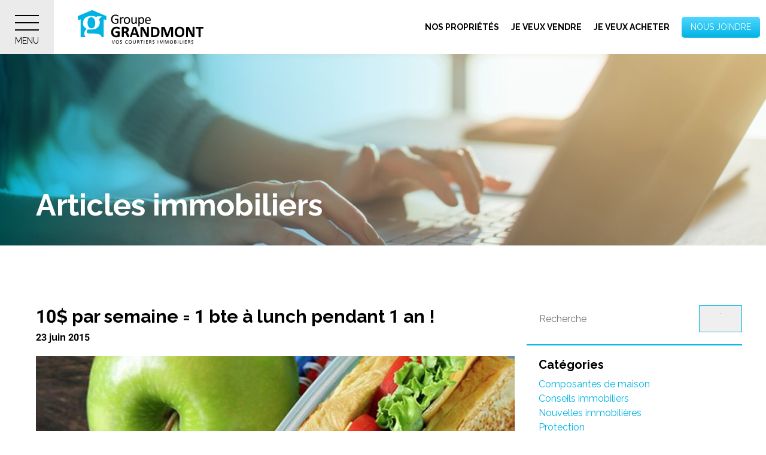

--- FILE ---
content_type: text/html; charset=UTF-8
request_url: https://www.grandmont.net/articles-immobiliers/10-par-semaine-1-bte-a-lunch-pendant-1-an/
body_size: 18786
content:
<!DOCTYPE html>
<html lang="fr-CA" class="" >
	<head><meta charset="UTF-8" /><script>if(navigator.userAgent.match(/MSIE|Internet Explorer/i)||navigator.userAgent.match(/Trident\/7\..*?rv:11/i)){var href=document.location.href;if(!href.match(/[?&]nowprocket/)){if(href.indexOf("?")==-1){if(href.indexOf("#")==-1){document.location.href=href+"?nowprocket=1"}else{document.location.href=href.replace("#","?nowprocket=1#")}}else{if(href.indexOf("#")==-1){document.location.href=href+"&nowprocket=1"}else{document.location.href=href.replace("#","&nowprocket=1#")}}}}</script><script>(()=>{class RocketLazyLoadScripts{constructor(){this.v="2.0.4",this.userEvents=["keydown","keyup","mousedown","mouseup","mousemove","mouseover","mouseout","touchmove","touchstart","touchend","touchcancel","wheel","click","dblclick","input"],this.attributeEvents=["onblur","onclick","oncontextmenu","ondblclick","onfocus","onmousedown","onmouseenter","onmouseleave","onmousemove","onmouseout","onmouseover","onmouseup","onmousewheel","onscroll","onsubmit"]}async t(){this.i(),this.o(),/iP(ad|hone)/.test(navigator.userAgent)&&this.h(),this.u(),this.l(this),this.m(),this.k(this),this.p(this),this._(),await Promise.all([this.R(),this.L()]),this.lastBreath=Date.now(),this.S(this),this.P(),this.D(),this.O(),this.M(),await this.C(this.delayedScripts.normal),await this.C(this.delayedScripts.defer),await this.C(this.delayedScripts.async),await this.T(),await this.F(),await this.j(),await this.A(),window.dispatchEvent(new Event("rocket-allScriptsLoaded")),this.everythingLoaded=!0,this.lastTouchEnd&&await new Promise(t=>setTimeout(t,500-Date.now()+this.lastTouchEnd)),this.I(),this.H(),this.U(),this.W()}i(){this.CSPIssue=sessionStorage.getItem("rocketCSPIssue"),document.addEventListener("securitypolicyviolation",t=>{this.CSPIssue||"script-src-elem"!==t.violatedDirective||"data"!==t.blockedURI||(this.CSPIssue=!0,sessionStorage.setItem("rocketCSPIssue",!0))},{isRocket:!0})}o(){window.addEventListener("pageshow",t=>{this.persisted=t.persisted,this.realWindowLoadedFired=!0},{isRocket:!0}),window.addEventListener("pagehide",()=>{this.onFirstUserAction=null},{isRocket:!0})}h(){let t;function e(e){t=e}window.addEventListener("touchstart",e,{isRocket:!0}),window.addEventListener("touchend",function i(o){o.changedTouches[0]&&t.changedTouches[0]&&Math.abs(o.changedTouches[0].pageX-t.changedTouches[0].pageX)<10&&Math.abs(o.changedTouches[0].pageY-t.changedTouches[0].pageY)<10&&o.timeStamp-t.timeStamp<200&&(window.removeEventListener("touchstart",e,{isRocket:!0}),window.removeEventListener("touchend",i,{isRocket:!0}),"INPUT"===o.target.tagName&&"text"===o.target.type||(o.target.dispatchEvent(new TouchEvent("touchend",{target:o.target,bubbles:!0})),o.target.dispatchEvent(new MouseEvent("mouseover",{target:o.target,bubbles:!0})),o.target.dispatchEvent(new PointerEvent("click",{target:o.target,bubbles:!0,cancelable:!0,detail:1,clientX:o.changedTouches[0].clientX,clientY:o.changedTouches[0].clientY})),event.preventDefault()))},{isRocket:!0})}q(t){this.userActionTriggered||("mousemove"!==t.type||this.firstMousemoveIgnored?"keyup"===t.type||"mouseover"===t.type||"mouseout"===t.type||(this.userActionTriggered=!0,this.onFirstUserAction&&this.onFirstUserAction()):this.firstMousemoveIgnored=!0),"click"===t.type&&t.preventDefault(),t.stopPropagation(),t.stopImmediatePropagation(),"touchstart"===this.lastEvent&&"touchend"===t.type&&(this.lastTouchEnd=Date.now()),"click"===t.type&&(this.lastTouchEnd=0),this.lastEvent=t.type,t.composedPath&&t.composedPath()[0].getRootNode()instanceof ShadowRoot&&(t.rocketTarget=t.composedPath()[0]),this.savedUserEvents.push(t)}u(){this.savedUserEvents=[],this.userEventHandler=this.q.bind(this),this.userEvents.forEach(t=>window.addEventListener(t,this.userEventHandler,{passive:!1,isRocket:!0})),document.addEventListener("visibilitychange",this.userEventHandler,{isRocket:!0})}U(){this.userEvents.forEach(t=>window.removeEventListener(t,this.userEventHandler,{passive:!1,isRocket:!0})),document.removeEventListener("visibilitychange",this.userEventHandler,{isRocket:!0}),this.savedUserEvents.forEach(t=>{(t.rocketTarget||t.target).dispatchEvent(new window[t.constructor.name](t.type,t))})}m(){const t="return false",e=Array.from(this.attributeEvents,t=>"data-rocket-"+t),i="["+this.attributeEvents.join("],[")+"]",o="[data-rocket-"+this.attributeEvents.join("],[data-rocket-")+"]",s=(e,i,o)=>{o&&o!==t&&(e.setAttribute("data-rocket-"+i,o),e["rocket"+i]=new Function("event",o),e.setAttribute(i,t))};new MutationObserver(t=>{for(const n of t)"attributes"===n.type&&(n.attributeName.startsWith("data-rocket-")||this.everythingLoaded?n.attributeName.startsWith("data-rocket-")&&this.everythingLoaded&&this.N(n.target,n.attributeName.substring(12)):s(n.target,n.attributeName,n.target.getAttribute(n.attributeName))),"childList"===n.type&&n.addedNodes.forEach(t=>{if(t.nodeType===Node.ELEMENT_NODE)if(this.everythingLoaded)for(const i of[t,...t.querySelectorAll(o)])for(const t of i.getAttributeNames())e.includes(t)&&this.N(i,t.substring(12));else for(const e of[t,...t.querySelectorAll(i)])for(const t of e.getAttributeNames())this.attributeEvents.includes(t)&&s(e,t,e.getAttribute(t))})}).observe(document,{subtree:!0,childList:!0,attributeFilter:[...this.attributeEvents,...e]})}I(){this.attributeEvents.forEach(t=>{document.querySelectorAll("[data-rocket-"+t+"]").forEach(e=>{this.N(e,t)})})}N(t,e){const i=t.getAttribute("data-rocket-"+e);i&&(t.setAttribute(e,i),t.removeAttribute("data-rocket-"+e))}k(t){Object.defineProperty(HTMLElement.prototype,"onclick",{get(){return this.rocketonclick||null},set(e){this.rocketonclick=e,this.setAttribute(t.everythingLoaded?"onclick":"data-rocket-onclick","this.rocketonclick(event)")}})}S(t){function e(e,i){let o=e[i];e[i]=null,Object.defineProperty(e,i,{get:()=>o,set(s){t.everythingLoaded?o=s:e["rocket"+i]=o=s}})}e(document,"onreadystatechange"),e(window,"onload"),e(window,"onpageshow");try{Object.defineProperty(document,"readyState",{get:()=>t.rocketReadyState,set(e){t.rocketReadyState=e},configurable:!0}),document.readyState="loading"}catch(t){console.log("WPRocket DJE readyState conflict, bypassing")}}l(t){this.originalAddEventListener=EventTarget.prototype.addEventListener,this.originalRemoveEventListener=EventTarget.prototype.removeEventListener,this.savedEventListeners=[],EventTarget.prototype.addEventListener=function(e,i,o){o&&o.isRocket||!t.B(e,this)&&!t.userEvents.includes(e)||t.B(e,this)&&!t.userActionTriggered||e.startsWith("rocket-")||t.everythingLoaded?t.originalAddEventListener.call(this,e,i,o):(t.savedEventListeners.push({target:this,remove:!1,type:e,func:i,options:o}),"mouseenter"!==e&&"mouseleave"!==e||t.originalAddEventListener.call(this,e,t.savedUserEvents.push,o))},EventTarget.prototype.removeEventListener=function(e,i,o){o&&o.isRocket||!t.B(e,this)&&!t.userEvents.includes(e)||t.B(e,this)&&!t.userActionTriggered||e.startsWith("rocket-")||t.everythingLoaded?t.originalRemoveEventListener.call(this,e,i,o):t.savedEventListeners.push({target:this,remove:!0,type:e,func:i,options:o})}}J(t,e){this.savedEventListeners=this.savedEventListeners.filter(i=>{let o=i.type,s=i.target||window;return e!==o||t!==s||(this.B(o,s)&&(i.type="rocket-"+o),this.$(i),!1)})}H(){EventTarget.prototype.addEventListener=this.originalAddEventListener,EventTarget.prototype.removeEventListener=this.originalRemoveEventListener,this.savedEventListeners.forEach(t=>this.$(t))}$(t){t.remove?this.originalRemoveEventListener.call(t.target,t.type,t.func,t.options):this.originalAddEventListener.call(t.target,t.type,t.func,t.options)}p(t){let e;function i(e){return t.everythingLoaded?e:e.split(" ").map(t=>"load"===t||t.startsWith("load.")?"rocket-jquery-load":t).join(" ")}function o(o){function s(e){const s=o.fn[e];o.fn[e]=o.fn.init.prototype[e]=function(){return this[0]===window&&t.userActionTriggered&&("string"==typeof arguments[0]||arguments[0]instanceof String?arguments[0]=i(arguments[0]):"object"==typeof arguments[0]&&Object.keys(arguments[0]).forEach(t=>{const e=arguments[0][t];delete arguments[0][t],arguments[0][i(t)]=e})),s.apply(this,arguments),this}}if(o&&o.fn&&!t.allJQueries.includes(o)){const e={DOMContentLoaded:[],"rocket-DOMContentLoaded":[]};for(const t in e)document.addEventListener(t,()=>{e[t].forEach(t=>t())},{isRocket:!0});o.fn.ready=o.fn.init.prototype.ready=function(i){function s(){parseInt(o.fn.jquery)>2?setTimeout(()=>i.bind(document)(o)):i.bind(document)(o)}return"function"==typeof i&&(t.realDomReadyFired?!t.userActionTriggered||t.fauxDomReadyFired?s():e["rocket-DOMContentLoaded"].push(s):e.DOMContentLoaded.push(s)),o([])},s("on"),s("one"),s("off"),t.allJQueries.push(o)}e=o}t.allJQueries=[],o(window.jQuery),Object.defineProperty(window,"jQuery",{get:()=>e,set(t){o(t)}})}P(){const t=new Map;document.write=document.writeln=function(e){const i=document.currentScript,o=document.createRange(),s=i.parentElement;let n=t.get(i);void 0===n&&(n=i.nextSibling,t.set(i,n));const c=document.createDocumentFragment();o.setStart(c,0),c.appendChild(o.createContextualFragment(e)),s.insertBefore(c,n)}}async R(){return new Promise(t=>{this.userActionTriggered?t():this.onFirstUserAction=t})}async L(){return new Promise(t=>{document.addEventListener("DOMContentLoaded",()=>{this.realDomReadyFired=!0,t()},{isRocket:!0})})}async j(){return this.realWindowLoadedFired?Promise.resolve():new Promise(t=>{window.addEventListener("load",t,{isRocket:!0})})}M(){this.pendingScripts=[];this.scriptsMutationObserver=new MutationObserver(t=>{for(const e of t)e.addedNodes.forEach(t=>{"SCRIPT"!==t.tagName||t.noModule||t.isWPRocket||this.pendingScripts.push({script:t,promise:new Promise(e=>{const i=()=>{const i=this.pendingScripts.findIndex(e=>e.script===t);i>=0&&this.pendingScripts.splice(i,1),e()};t.addEventListener("load",i,{isRocket:!0}),t.addEventListener("error",i,{isRocket:!0}),setTimeout(i,1e3)})})})}),this.scriptsMutationObserver.observe(document,{childList:!0,subtree:!0})}async F(){await this.X(),this.pendingScripts.length?(await this.pendingScripts[0].promise,await this.F()):this.scriptsMutationObserver.disconnect()}D(){this.delayedScripts={normal:[],async:[],defer:[]},document.querySelectorAll("script[type$=rocketlazyloadscript]").forEach(t=>{t.hasAttribute("data-rocket-src")?t.hasAttribute("async")&&!1!==t.async?this.delayedScripts.async.push(t):t.hasAttribute("defer")&&!1!==t.defer||"module"===t.getAttribute("data-rocket-type")?this.delayedScripts.defer.push(t):this.delayedScripts.normal.push(t):this.delayedScripts.normal.push(t)})}async _(){await this.L();let t=[];document.querySelectorAll("script[type$=rocketlazyloadscript][data-rocket-src]").forEach(e=>{let i=e.getAttribute("data-rocket-src");if(i&&!i.startsWith("data:")){i.startsWith("//")&&(i=location.protocol+i);try{const o=new URL(i).origin;o!==location.origin&&t.push({src:o,crossOrigin:e.crossOrigin||"module"===e.getAttribute("data-rocket-type")})}catch(t){}}}),t=[...new Map(t.map(t=>[JSON.stringify(t),t])).values()],this.Y(t,"preconnect")}async G(t){if(await this.K(),!0!==t.noModule||!("noModule"in HTMLScriptElement.prototype))return new Promise(e=>{let i;function o(){(i||t).setAttribute("data-rocket-status","executed"),e()}try{if(navigator.userAgent.includes("Firefox/")||""===navigator.vendor||this.CSPIssue)i=document.createElement("script"),[...t.attributes].forEach(t=>{let e=t.nodeName;"type"!==e&&("data-rocket-type"===e&&(e="type"),"data-rocket-src"===e&&(e="src"),i.setAttribute(e,t.nodeValue))}),t.text&&(i.text=t.text),t.nonce&&(i.nonce=t.nonce),i.hasAttribute("src")?(i.addEventListener("load",o,{isRocket:!0}),i.addEventListener("error",()=>{i.setAttribute("data-rocket-status","failed-network"),e()},{isRocket:!0}),setTimeout(()=>{i.isConnected||e()},1)):(i.text=t.text,o()),i.isWPRocket=!0,t.parentNode.replaceChild(i,t);else{const i=t.getAttribute("data-rocket-type"),s=t.getAttribute("data-rocket-src");i?(t.type=i,t.removeAttribute("data-rocket-type")):t.removeAttribute("type"),t.addEventListener("load",o,{isRocket:!0}),t.addEventListener("error",i=>{this.CSPIssue&&i.target.src.startsWith("data:")?(console.log("WPRocket: CSP fallback activated"),t.removeAttribute("src"),this.G(t).then(e)):(t.setAttribute("data-rocket-status","failed-network"),e())},{isRocket:!0}),s?(t.fetchPriority="high",t.removeAttribute("data-rocket-src"),t.src=s):t.src="data:text/javascript;base64,"+window.btoa(unescape(encodeURIComponent(t.text)))}}catch(i){t.setAttribute("data-rocket-status","failed-transform"),e()}});t.setAttribute("data-rocket-status","skipped")}async C(t){const e=t.shift();return e?(e.isConnected&&await this.G(e),this.C(t)):Promise.resolve()}O(){this.Y([...this.delayedScripts.normal,...this.delayedScripts.defer,...this.delayedScripts.async],"preload")}Y(t,e){this.trash=this.trash||[];let i=!0;var o=document.createDocumentFragment();t.forEach(t=>{const s=t.getAttribute&&t.getAttribute("data-rocket-src")||t.src;if(s&&!s.startsWith("data:")){const n=document.createElement("link");n.href=s,n.rel=e,"preconnect"!==e&&(n.as="script",n.fetchPriority=i?"high":"low"),t.getAttribute&&"module"===t.getAttribute("data-rocket-type")&&(n.crossOrigin=!0),t.crossOrigin&&(n.crossOrigin=t.crossOrigin),t.integrity&&(n.integrity=t.integrity),t.nonce&&(n.nonce=t.nonce),o.appendChild(n),this.trash.push(n),i=!1}}),document.head.appendChild(o)}W(){this.trash.forEach(t=>t.remove())}async T(){try{document.readyState="interactive"}catch(t){}this.fauxDomReadyFired=!0;try{await this.K(),this.J(document,"readystatechange"),document.dispatchEvent(new Event("rocket-readystatechange")),await this.K(),document.rocketonreadystatechange&&document.rocketonreadystatechange(),await this.K(),this.J(document,"DOMContentLoaded"),document.dispatchEvent(new Event("rocket-DOMContentLoaded")),await this.K(),this.J(window,"DOMContentLoaded"),window.dispatchEvent(new Event("rocket-DOMContentLoaded"))}catch(t){console.error(t)}}async A(){try{document.readyState="complete"}catch(t){}try{await this.K(),this.J(document,"readystatechange"),document.dispatchEvent(new Event("rocket-readystatechange")),await this.K(),document.rocketonreadystatechange&&document.rocketonreadystatechange(),await this.K(),this.J(window,"load"),window.dispatchEvent(new Event("rocket-load")),await this.K(),window.rocketonload&&window.rocketonload(),await this.K(),this.allJQueries.forEach(t=>t(window).trigger("rocket-jquery-load")),await this.K(),this.J(window,"pageshow");const t=new Event("rocket-pageshow");t.persisted=this.persisted,window.dispatchEvent(t),await this.K(),window.rocketonpageshow&&window.rocketonpageshow({persisted:this.persisted})}catch(t){console.error(t)}}async K(){Date.now()-this.lastBreath>45&&(await this.X(),this.lastBreath=Date.now())}async X(){return document.hidden?new Promise(t=>setTimeout(t)):new Promise(t=>requestAnimationFrame(t))}B(t,e){return e===document&&"readystatechange"===t||(e===document&&"DOMContentLoaded"===t||(e===window&&"DOMContentLoaded"===t||(e===window&&"load"===t||e===window&&"pageshow"===t)))}static run(){(new RocketLazyLoadScripts).t()}}RocketLazyLoadScripts.run()})();</script>
		<!-- Google Tag Manager -->
		<script type="rocketlazyloadscript">(function(w,d,s,l,i){w[l]=w[l]||[];w[l].push({'gtm.start':
		new Date().getTime(),event:'gtm.js'});var f=d.getElementsByTagName(s)[0],
		j=d.createElement(s),dl=l!='dataLayer'?'&l='+l:'';j.async=true;j.src=
		'https://www.googletagmanager.com/gtm.js?id='+i+dl;f.parentNode.insertBefore(j,f);
		})(window,document,'script','dataLayer','GTM-5WWKJ3X');</script>
		<!-- End Google Tag Manager -->
		
		<base href="https://www.grandmont.net/" />
		<meta name="viewport" content="width=device-width, initial-scale=1.0, maximum-scale=1.0" />
		
		<meta name='robots' content='index, follow, max-image-preview:large, max-snippet:-1, max-video-preview:-1' />

	<!-- This site is optimized with the Yoast SEO plugin v26.7 - https://yoast.com/wordpress/plugins/seo/ -->
	<title>10$ PAR SEMAINE = 1 BTE À LUNCH PENDANT 1 AN ! &#8211; Groupe Grandmont</title>
<link data-rocket-preload as="style" href="https://fonts.googleapis.com/css?family=Raleway%3A400%2C400i%2C600%2C600i%2C700%2C700i%7CSatisfy&#038;display=swap" rel="preload">
<link href="https://fonts.googleapis.com/css?family=Raleway%3A400%2C400i%2C600%2C600i%2C700%2C700i%7CSatisfy&#038;display=swap" media="print" onload="this.media=&#039;all&#039;" rel="stylesheet">
<noscript data-wpr-hosted-gf-parameters=""><link rel="stylesheet" href="https://fonts.googleapis.com/css?family=Raleway%3A400%2C400i%2C600%2C600i%2C700%2C700i%7CSatisfy&#038;display=swap"></noscript>
	<link rel="canonical" href="https://www.grandmont.net/articles-immobiliers/10-par-semaine-1-bte-a-lunch-pendant-1-an/" />
	<meta property="og:locale" content="fr_CA" />
	<meta property="og:type" content="article" />
	<meta property="og:title" content="10$ PAR SEMAINE = 1 BTE À LUNCH PENDANT 1 AN ! &#8211; Groupe Grandmont" />
	<meta property="og:description" content="Saviez-vous que bon nombre d’enfants ici, à Sherbrooke, ont du mal à fonctionner à l’école par manque de nourriture?" />
	<meta property="og:url" content="https://www.grandmont.net/articles-immobiliers/10-par-semaine-1-bte-a-lunch-pendant-1-an/" />
	<meta property="og:site_name" content="Groupe Grandmont" />
	<meta property="article:publisher" content="https://www.facebook.com/GroupeGrandmont" />
	<meta property="article:modified_time" content="2018-09-12T19:29:27+00:00" />
	<meta property="og:image" content="https://www.grandmont.net/wp-content/uploads/2018/09/10-par-semaine-1-bte-a-lunch-pendant-1-an.jpg" />
	<meta property="og:image:width" content="800" />
	<meta property="og:image:height" content="592" />
	<meta property="og:image:type" content="image/jpeg" />
	<meta name="twitter:card" content="summary_large_image" />
	<meta name="twitter:label1" content="Estimation du temps de lecture" />
	<meta name="twitter:data1" content="1 minute" />
	<script type="application/ld+json" class="yoast-schema-graph">{"@context":"https://schema.org","@graph":[{"@type":"WebPage","@id":"https://www.grandmont.net/articles-immobiliers/10-par-semaine-1-bte-a-lunch-pendant-1-an/","url":"https://www.grandmont.net/articles-immobiliers/10-par-semaine-1-bte-a-lunch-pendant-1-an/","name":"10$ PAR SEMAINE = 1 BTE À LUNCH PENDANT 1 AN ! &#8211; Groupe Grandmont","isPartOf":{"@id":"https://www.grandmont.net/#website"},"primaryImageOfPage":{"@id":"https://www.grandmont.net/articles-immobiliers/10-par-semaine-1-bte-a-lunch-pendant-1-an/#primaryimage"},"image":{"@id":"https://www.grandmont.net/articles-immobiliers/10-par-semaine-1-bte-a-lunch-pendant-1-an/#primaryimage"},"thumbnailUrl":"https://www.grandmont.net/wp-content/uploads/2018/09/10-par-semaine-1-bte-a-lunch-pendant-1-an.jpg","datePublished":"2015-06-23T19:27:57+00:00","dateModified":"2018-09-12T19:29:27+00:00","breadcrumb":{"@id":"https://www.grandmont.net/articles-immobiliers/10-par-semaine-1-bte-a-lunch-pendant-1-an/#breadcrumb"},"inLanguage":"fr-CA","potentialAction":[{"@type":"ReadAction","target":["https://www.grandmont.net/articles-immobiliers/10-par-semaine-1-bte-a-lunch-pendant-1-an/"]}]},{"@type":"ImageObject","inLanguage":"fr-CA","@id":"https://www.grandmont.net/articles-immobiliers/10-par-semaine-1-bte-a-lunch-pendant-1-an/#primaryimage","url":"https://www.grandmont.net/wp-content/uploads/2018/09/10-par-semaine-1-bte-a-lunch-pendant-1-an.jpg","contentUrl":"https://www.grandmont.net/wp-content/uploads/2018/09/10-par-semaine-1-bte-a-lunch-pendant-1-an.jpg","width":800,"height":592},{"@type":"BreadcrumbList","@id":"https://www.grandmont.net/articles-immobiliers/10-par-semaine-1-bte-a-lunch-pendant-1-an/#breadcrumb","itemListElement":[{"@type":"ListItem","position":1,"name":"Accueil","item":"https://www.grandmont.net/"},{"@type":"ListItem","position":2,"name":"Articles de blogue","item":"https://www.grandmont.net/articles-immobiliers/"},{"@type":"ListItem","position":3,"name":"10$ PAR SEMAINE = 1 BTE À LUNCH PENDANT 1 AN !"}]},{"@type":"WebSite","@id":"https://www.grandmont.net/#website","url":"https://www.grandmont.net/","name":"Groupe Grandmont","description":"Trouvez la propriété de vos rêves","potentialAction":[{"@type":"SearchAction","target":{"@type":"EntryPoint","urlTemplate":"https://www.grandmont.net/?s={search_term_string}"},"query-input":{"@type":"PropertyValueSpecification","valueRequired":true,"valueName":"search_term_string"}}],"inLanguage":"fr-CA"}]}</script>
	<!-- / Yoast SEO plugin. -->


<link rel='dns-prefetch' href='//maps.googleapis.com' />
<link rel='dns-prefetch' href='//ajax.googleapis.com' />
<link rel='dns-prefetch' href='//cdnjs.cloudflare.com' />
<link rel='dns-prefetch' href='//www.gstatic.com' />
<link rel='dns-prefetch' href='//fonts.googleapis.com' />
<link href='https://fonts.gstatic.com' crossorigin rel='preconnect' />
<link rel="alternate" title="oEmbed (JSON)" type="application/json+oembed" href="https://www.grandmont.net/wp-json/oembed/1.0/embed?url=https%3A%2F%2Fwww.grandmont.net%2Farticles-immobiliers%2F10-par-semaine-1-bte-a-lunch-pendant-1-an%2F" />
<link rel="alternate" title="oEmbed (XML)" type="text/xml+oembed" href="https://www.grandmont.net/wp-json/oembed/1.0/embed?url=https%3A%2F%2Fwww.grandmont.net%2Farticles-immobiliers%2F10-par-semaine-1-bte-a-lunch-pendant-1-an%2F&#038;format=xml" />
<style id='wp-img-auto-sizes-contain-inline-css' type='text/css'>
img:is([sizes=auto i],[sizes^="auto," i]){contain-intrinsic-size:3000px 1500px}
/*# sourceURL=wp-img-auto-sizes-contain-inline-css */
</style>
<link rel='stylesheet' id='wp-block-library-css' href='https://www.grandmont.net/wp-includes/css/dist/block-library/style.min.css?ver=6.9' type='text/css' media='all' />
<style id='global-styles-inline-css' type='text/css'>
:root{--wp--preset--aspect-ratio--square: 1;--wp--preset--aspect-ratio--4-3: 4/3;--wp--preset--aspect-ratio--3-4: 3/4;--wp--preset--aspect-ratio--3-2: 3/2;--wp--preset--aspect-ratio--2-3: 2/3;--wp--preset--aspect-ratio--16-9: 16/9;--wp--preset--aspect-ratio--9-16: 9/16;--wp--preset--color--black: #000000;--wp--preset--color--cyan-bluish-gray: #abb8c3;--wp--preset--color--white: #ffffff;--wp--preset--color--pale-pink: #f78da7;--wp--preset--color--vivid-red: #cf2e2e;--wp--preset--color--luminous-vivid-orange: #ff6900;--wp--preset--color--luminous-vivid-amber: #fcb900;--wp--preset--color--light-green-cyan: #7bdcb5;--wp--preset--color--vivid-green-cyan: #00d084;--wp--preset--color--pale-cyan-blue: #8ed1fc;--wp--preset--color--vivid-cyan-blue: #0693e3;--wp--preset--color--vivid-purple: #9b51e0;--wp--preset--gradient--vivid-cyan-blue-to-vivid-purple: linear-gradient(135deg,rgb(6,147,227) 0%,rgb(155,81,224) 100%);--wp--preset--gradient--light-green-cyan-to-vivid-green-cyan: linear-gradient(135deg,rgb(122,220,180) 0%,rgb(0,208,130) 100%);--wp--preset--gradient--luminous-vivid-amber-to-luminous-vivid-orange: linear-gradient(135deg,rgb(252,185,0) 0%,rgb(255,105,0) 100%);--wp--preset--gradient--luminous-vivid-orange-to-vivid-red: linear-gradient(135deg,rgb(255,105,0) 0%,rgb(207,46,46) 100%);--wp--preset--gradient--very-light-gray-to-cyan-bluish-gray: linear-gradient(135deg,rgb(238,238,238) 0%,rgb(169,184,195) 100%);--wp--preset--gradient--cool-to-warm-spectrum: linear-gradient(135deg,rgb(74,234,220) 0%,rgb(151,120,209) 20%,rgb(207,42,186) 40%,rgb(238,44,130) 60%,rgb(251,105,98) 80%,rgb(254,248,76) 100%);--wp--preset--gradient--blush-light-purple: linear-gradient(135deg,rgb(255,206,236) 0%,rgb(152,150,240) 100%);--wp--preset--gradient--blush-bordeaux: linear-gradient(135deg,rgb(254,205,165) 0%,rgb(254,45,45) 50%,rgb(107,0,62) 100%);--wp--preset--gradient--luminous-dusk: linear-gradient(135deg,rgb(255,203,112) 0%,rgb(199,81,192) 50%,rgb(65,88,208) 100%);--wp--preset--gradient--pale-ocean: linear-gradient(135deg,rgb(255,245,203) 0%,rgb(182,227,212) 50%,rgb(51,167,181) 100%);--wp--preset--gradient--electric-grass: linear-gradient(135deg,rgb(202,248,128) 0%,rgb(113,206,126) 100%);--wp--preset--gradient--midnight: linear-gradient(135deg,rgb(2,3,129) 0%,rgb(40,116,252) 100%);--wp--preset--font-size--small: 13px;--wp--preset--font-size--medium: 20px;--wp--preset--font-size--large: 36px;--wp--preset--font-size--x-large: 42px;--wp--preset--spacing--20: 0.44rem;--wp--preset--spacing--30: 0.67rem;--wp--preset--spacing--40: 1rem;--wp--preset--spacing--50: 1.5rem;--wp--preset--spacing--60: 2.25rem;--wp--preset--spacing--70: 3.38rem;--wp--preset--spacing--80: 5.06rem;--wp--preset--shadow--natural: 6px 6px 9px rgba(0, 0, 0, 0.2);--wp--preset--shadow--deep: 12px 12px 50px rgba(0, 0, 0, 0.4);--wp--preset--shadow--sharp: 6px 6px 0px rgba(0, 0, 0, 0.2);--wp--preset--shadow--outlined: 6px 6px 0px -3px rgb(255, 255, 255), 6px 6px rgb(0, 0, 0);--wp--preset--shadow--crisp: 6px 6px 0px rgb(0, 0, 0);}:where(.is-layout-flex){gap: 0.5em;}:where(.is-layout-grid){gap: 0.5em;}body .is-layout-flex{display: flex;}.is-layout-flex{flex-wrap: wrap;align-items: center;}.is-layout-flex > :is(*, div){margin: 0;}body .is-layout-grid{display: grid;}.is-layout-grid > :is(*, div){margin: 0;}:where(.wp-block-columns.is-layout-flex){gap: 2em;}:where(.wp-block-columns.is-layout-grid){gap: 2em;}:where(.wp-block-post-template.is-layout-flex){gap: 1.25em;}:where(.wp-block-post-template.is-layout-grid){gap: 1.25em;}.has-black-color{color: var(--wp--preset--color--black) !important;}.has-cyan-bluish-gray-color{color: var(--wp--preset--color--cyan-bluish-gray) !important;}.has-white-color{color: var(--wp--preset--color--white) !important;}.has-pale-pink-color{color: var(--wp--preset--color--pale-pink) !important;}.has-vivid-red-color{color: var(--wp--preset--color--vivid-red) !important;}.has-luminous-vivid-orange-color{color: var(--wp--preset--color--luminous-vivid-orange) !important;}.has-luminous-vivid-amber-color{color: var(--wp--preset--color--luminous-vivid-amber) !important;}.has-light-green-cyan-color{color: var(--wp--preset--color--light-green-cyan) !important;}.has-vivid-green-cyan-color{color: var(--wp--preset--color--vivid-green-cyan) !important;}.has-pale-cyan-blue-color{color: var(--wp--preset--color--pale-cyan-blue) !important;}.has-vivid-cyan-blue-color{color: var(--wp--preset--color--vivid-cyan-blue) !important;}.has-vivid-purple-color{color: var(--wp--preset--color--vivid-purple) !important;}.has-black-background-color{background-color: var(--wp--preset--color--black) !important;}.has-cyan-bluish-gray-background-color{background-color: var(--wp--preset--color--cyan-bluish-gray) !important;}.has-white-background-color{background-color: var(--wp--preset--color--white) !important;}.has-pale-pink-background-color{background-color: var(--wp--preset--color--pale-pink) !important;}.has-vivid-red-background-color{background-color: var(--wp--preset--color--vivid-red) !important;}.has-luminous-vivid-orange-background-color{background-color: var(--wp--preset--color--luminous-vivid-orange) !important;}.has-luminous-vivid-amber-background-color{background-color: var(--wp--preset--color--luminous-vivid-amber) !important;}.has-light-green-cyan-background-color{background-color: var(--wp--preset--color--light-green-cyan) !important;}.has-vivid-green-cyan-background-color{background-color: var(--wp--preset--color--vivid-green-cyan) !important;}.has-pale-cyan-blue-background-color{background-color: var(--wp--preset--color--pale-cyan-blue) !important;}.has-vivid-cyan-blue-background-color{background-color: var(--wp--preset--color--vivid-cyan-blue) !important;}.has-vivid-purple-background-color{background-color: var(--wp--preset--color--vivid-purple) !important;}.has-black-border-color{border-color: var(--wp--preset--color--black) !important;}.has-cyan-bluish-gray-border-color{border-color: var(--wp--preset--color--cyan-bluish-gray) !important;}.has-white-border-color{border-color: var(--wp--preset--color--white) !important;}.has-pale-pink-border-color{border-color: var(--wp--preset--color--pale-pink) !important;}.has-vivid-red-border-color{border-color: var(--wp--preset--color--vivid-red) !important;}.has-luminous-vivid-orange-border-color{border-color: var(--wp--preset--color--luminous-vivid-orange) !important;}.has-luminous-vivid-amber-border-color{border-color: var(--wp--preset--color--luminous-vivid-amber) !important;}.has-light-green-cyan-border-color{border-color: var(--wp--preset--color--light-green-cyan) !important;}.has-vivid-green-cyan-border-color{border-color: var(--wp--preset--color--vivid-green-cyan) !important;}.has-pale-cyan-blue-border-color{border-color: var(--wp--preset--color--pale-cyan-blue) !important;}.has-vivid-cyan-blue-border-color{border-color: var(--wp--preset--color--vivid-cyan-blue) !important;}.has-vivid-purple-border-color{border-color: var(--wp--preset--color--vivid-purple) !important;}.has-vivid-cyan-blue-to-vivid-purple-gradient-background{background: var(--wp--preset--gradient--vivid-cyan-blue-to-vivid-purple) !important;}.has-light-green-cyan-to-vivid-green-cyan-gradient-background{background: var(--wp--preset--gradient--light-green-cyan-to-vivid-green-cyan) !important;}.has-luminous-vivid-amber-to-luminous-vivid-orange-gradient-background{background: var(--wp--preset--gradient--luminous-vivid-amber-to-luminous-vivid-orange) !important;}.has-luminous-vivid-orange-to-vivid-red-gradient-background{background: var(--wp--preset--gradient--luminous-vivid-orange-to-vivid-red) !important;}.has-very-light-gray-to-cyan-bluish-gray-gradient-background{background: var(--wp--preset--gradient--very-light-gray-to-cyan-bluish-gray) !important;}.has-cool-to-warm-spectrum-gradient-background{background: var(--wp--preset--gradient--cool-to-warm-spectrum) !important;}.has-blush-light-purple-gradient-background{background: var(--wp--preset--gradient--blush-light-purple) !important;}.has-blush-bordeaux-gradient-background{background: var(--wp--preset--gradient--blush-bordeaux) !important;}.has-luminous-dusk-gradient-background{background: var(--wp--preset--gradient--luminous-dusk) !important;}.has-pale-ocean-gradient-background{background: var(--wp--preset--gradient--pale-ocean) !important;}.has-electric-grass-gradient-background{background: var(--wp--preset--gradient--electric-grass) !important;}.has-midnight-gradient-background{background: var(--wp--preset--gradient--midnight) !important;}.has-small-font-size{font-size: var(--wp--preset--font-size--small) !important;}.has-medium-font-size{font-size: var(--wp--preset--font-size--medium) !important;}.has-large-font-size{font-size: var(--wp--preset--font-size--large) !important;}.has-x-large-font-size{font-size: var(--wp--preset--font-size--x-large) !important;}
/*# sourceURL=global-styles-inline-css */
</style>

<style id='classic-theme-styles-inline-css' type='text/css'>
/*! This file is auto-generated */
.wp-block-button__link{color:#fff;background-color:#32373c;border-radius:9999px;box-shadow:none;text-decoration:none;padding:calc(.667em + 2px) calc(1.333em + 2px);font-size:1.125em}.wp-block-file__button{background:#32373c;color:#fff;text-decoration:none}
/*# sourceURL=/wp-includes/css/classic-themes.min.css */
</style>
<link rel='stylesheet' id='magnific-css' href='https://www.grandmont.net/wp-content/plugins/shortcode-gallery-for-matterport-showcase/magnific.css?ver=1.1.0' type='text/css' media='all' />
<link rel='stylesheet' id='wp-matterport-css' href='https://www.grandmont.net/wp-content/plugins/shortcode-gallery-for-matterport-showcase/wp-matterport.css?ver=2.2.2' type='text/css' media='all' />

<link rel='stylesheet' id='parent-style-css' href='https://www.grandmont.net/wp-content/themes/cake_base/style.css?ver=2.0.0' type='text/css' media='all' />
<link rel='stylesheet' id='child-style-css' href='https://www.grandmont.net/wp-content/themes/grandmont/style.css?ver=2.0.0' type='text/css' media='all' />
<link rel='stylesheet' id='jquery-ui-css' href='https://ajax.googleapis.com/ajax/libs/jqueryui/1.12.1/themes/smoothness/jquery-ui.css?ver=1.12.1' type='text/css' media='all' />
<link rel='stylesheet' id='cake_color-css' href='https://www.grandmont.net/wp-content/themes/cake_base/cake_color.css?ver=6380e66518766' type='text/css' media='all' />
<script type="text/javascript" id="wpml-cookie-js-extra">
/* <![CDATA[ */
var wpml_cookies = {"wp-wpml_current_language":{"value":"fr","expires":1,"path":"/"}};
var wpml_cookies = {"wp-wpml_current_language":{"value":"fr","expires":1,"path":"/"}};
//# sourceURL=wpml-cookie-js-extra
/* ]]> */
</script>
<script type="rocketlazyloadscript" data-rocket-type="text/javascript" data-rocket-src="https://www.grandmont.net/wp-content/plugins/sitepress-multilingual-cms/res/js/cookies/language-cookie.js?ver=486900" id="wpml-cookie-js" defer="defer" data-wp-strategy="defer"></script>
<script type="rocketlazyloadscript" data-rocket-type="text/javascript" data-rocket-src="https://www.grandmont.net/wp-content/plugins/svg-support/vendor/DOMPurify/DOMPurify.min.js?ver=2.5.8" id="bodhi-dompurify-library-js"></script>
<script type="rocketlazyloadscript" data-rocket-type="text/javascript" data-rocket-src="//ajax.googleapis.com/ajax/libs/jquery/2.1.4/jquery.min.js?ver=2.1.4" id="jquery-js"></script>
<script type="rocketlazyloadscript" data-rocket-type="text/javascript" data-rocket-src="https://www.grandmont.net/wp-content/plugins/cake-map/assets/js/frontend.js?ver=1.0.0" id="cake_map-frontend-js"></script>
<script type="rocketlazyloadscript" data-rocket-type="text/javascript" data-rocket-src="https://maps.googleapis.com/maps/api/js?key=AIzaSyDQYN60PQJc8tIjycwNKpJlDKVStEeHlas&amp;ver=3" id="cake_map-map-api-js"></script>
<script type="text/javascript" id="bodhi_svg_inline-js-extra">
/* <![CDATA[ */
var svgSettings = {"skipNested":""};
//# sourceURL=bodhi_svg_inline-js-extra
/* ]]> */
</script>
<script type="rocketlazyloadscript" data-rocket-type="text/javascript" data-rocket-src="https://www.grandmont.net/wp-content/plugins/svg-support/js/min/svgs-inline-min.js" id="bodhi_svg_inline-js"></script>
<script type="rocketlazyloadscript" data-rocket-type="text/javascript" id="bodhi_svg_inline-js-after">
/* <![CDATA[ */
cssTarget={"Bodhi":"img.size-svg","ForceInlineSVG":"size-svg"};ForceInlineSVGActive="false";frontSanitizationEnabled="on";
//# sourceURL=bodhi_svg_inline-js-after
/* ]]> */
</script>
<link rel="https://api.w.org/" href="https://www.grandmont.net/wp-json/" /><link rel='shortlink' href='https://www.grandmont.net/?p=60284' />
<meta name="generator" content="WPML ver:4.8.6 stt:4;" />
<link rel="icon" href="https://www.grandmont.net/wp-content/uploads/2019/02/cropped-grandmont_favicon-150x150.png" sizes="32x32" />
<link rel="icon" href="https://www.grandmont.net/wp-content/uploads/2019/02/cropped-grandmont_favicon-300x300.png" sizes="192x192" />
<link rel="apple-touch-icon" href="https://www.grandmont.net/wp-content/uploads/2019/02/cropped-grandmont_favicon-300x300.png" />
<meta name="msapplication-TileImage" content="https://www.grandmont.net/wp-content/uploads/2019/02/cropped-grandmont_favicon-300x300.png" />
	
		
		<script type="rocketlazyloadscript" data-rocket-type="text/javascript">
			var _gaq = _gaq || [];
			_gaq.push(['_setAccount', 'UA-20306081-17']);
			_gaq.push(['_trackPageview']);

			(function() {
				var ga = document.createElement('script'); ga.type = 'text/javascript'; ga.async = true;
				ga.src = ('https:' == document.location.protocol ? 'https://ssl' : 'http://www') + '.google-analytics.com/ga.js';
				var s = document.getElementsByTagName('script')[0]; s.parentNode.insertBefore(ga, s);
			})();
		</script>

		<script type="rocketlazyloadscript">
			(function(i,s,o,g,r,a,m){i['GoogleAnalyticsObject']=r;i[r]=i[r]||function(){
			(i[r].q=i[r].q||[]).push(arguments)},i[r].l=1*new Date();a=s.createElement(o),
			m=s.getElementsByTagName(o)[0];a.async=1;a.src=g;m.parentNode.insertBefore(a,m)
			})(window,document,'script','//www.google-analytics.com/analytics.js','ga');

			ga('create', 'UA-68534190-1', 'auto');
			ga('send', 'pageview');

		</script>

		<!-- Google Tag Manager -->
		
		<script type="rocketlazyloadscript">
			(function(w,d,s,l,i){w[l]=w[l]||[];w[l].push({'gtm.start':
			new Date().getTime(),event:'gtm.js'});var f=d.getElementsByTagName(s)[0],
			j=d.createElement(s),dl=l!='dataLayer'?'&l='+l:'';j.async=true;j.src=
			'//www.googletagmanager.com/gtm.js?id='+i+dl;f.parentNode.insertBefore(j,f);
			})(window,document,'script','dataLayer','GTM-P3CQVJ');
		</script>

		<!-- Facebook Pixel Code -->

		<script type="rocketlazyloadscript">
			!function(f,b,e,v,n,t,s){if(f.fbq)return;n=f.fbq=function(){n.callMethod?
			n.callMethod.apply(n,arguments):n.queue.push(arguments)};if(!f._fbq)f._fbq=n;
			n.push=n;n.loaded=!0;n.version='2.0';n.queue=[];t=b.createElement(e);t.async=!0;
			t.src=v;s=b.getElementsByTagName(e)[0];s.parentNode.insertBefore(t,s)}(window,
			document,'script','//connect.facebook.net/en_US/fbevents.js');

			fbq('init', '1643283499043164');
			fbq('track', "PageView");
			fbq('track', 'ViewContent');
		</script>

		<script type="rocketlazyloadscript" data-rocket-type="text/javascript">
			/* <![CDATA[ */
			var google_conversion_id = 1010497097;
			var google_custom_params = window.google_tag_params;
			var google_remarketing_only = true;
			/* ]]> */
		</script>

		<script type="rocketlazyloadscript" data-rocket-type="text/javascript" data-rocket-src="//www.googleadservices.com/pagead/conversion.js"></script>
	
	<meta name="generator" content="WP Rocket 3.20.3" data-wpr-features="wpr_delay_js wpr_preload_links" /></head>
	
<body class="wp-singular cake_blogue-template-default single single-cake_blogue postid-60284 wp-theme-cake_base wp-child-theme-grandmont 10-par-semaine-1-bte-a-lunch-pendant-1-an fr">
	<!-- Google Tag Manager (noscript) -->
	<noscript><iframe src="https://www.googletagmanager.com/ns.html?id=GTM-5WWKJ3X"
	height="0" width="0" style="display:none;visibility:hidden"></iframe></noscript>
	<!-- End Google Tag Manager (noscript) -->
	<!-- Load Facebook SDK for JavaScript -->
      <div data-rocket-location-hash="29ccf98f054896b6f93ec33686d41ce1" id="fb-root"></div>
      <script type="rocketlazyloadscript">
        window.fbAsyncInit = function() {
          FB.init({
            xfbml            : true,
            version          : 'v4.0'
          });
        };

        (function(d, s, id) {
        var js, fjs = d.getElementsByTagName(s)[0];
        if (d.getElementById(id)) return;
        js = d.createElement(s); js.id = id;
        js.src = 'https://connect.facebook.net/fr_FR/sdk/xfbml.customerchat.js';
        fjs.parentNode.insertBefore(js, fjs);
      }(document, 'script', 'facebook-jssdk'));</script>

      <!-- Your customer chat code -->
      <!--div class="fb-customerchat"
        attribution=setup_tool
        page_id="164867736886060"
		theme_color="#20cef5"
		logged_in_greeting="Mon assistant virtuel DIALO va pouvoir vous aider. Allez-y avec votre question!"
		logged_out_greeting="Mon assistant virtuel DIALO va pouvoir vous aider. Allez-y avec votre question!">
      </div-->
	
	<!--CHAT-->
	<!-- Load Facebook SDK for JavaScript -->
      <div data-rocket-location-hash="983c4f43193415271e04116a9a348181" id="fb-root"></div>
      <script type="rocketlazyloadscript">
        window.fbAsyncInit = function() {
          FB.init({
            xfbml            : true,
            version          : 'v6.0'
          });
        };

        (function(d, s, id) {
        var js, fjs = d.getElementsByTagName(s)[0];
        if (d.getElementById(id)) return;
        js = d.createElement(s); js.id = id;
        js.src = 'https://connect.facebook.net/fr_FR/sdk/xfbml.customerchat.js';
        fjs.parentNode.insertBefore(js, fjs);
      }(document, 'script', 'facebook-jssdk'));</script>

      <!-- Your customer chat code -->
      <div class="fb-customerchat"
        attribution=setup_tool
        page_id="164867736886060"
		theme_color="#00b4e5"
		logged_in_greeting="Bonjour ! Comment allez-vous ? Pouvons-nous vous aider dans vos recherches ?"
		logged_out_greeting="Bonjour ! Comment allez-vous ? Pouvons-nous vous aider dans vos recherches ?">
      </div>
	
	
		<!--/CHAT-->
	
	<!-- Google Tag Manager -->
	<noscript><iframe src="//www.googletagmanager.com/ns.html?id=GTM-P3CQVJ" height="0" width="0" style="display:none;visibility:hidden"></iframe></noscript>
		
	<!-- Facebook Pixel Code -->
	<noscript><img height="1" width="1" style="display:none" src="https://www.facebook.com/tr?id=1643283499043164&ev=PageView&noscript=1"/></noscript>
		
	<noscript><div style="display:inline;"><img height="1" width="1" style="border-style:none;" alt="" src="//googleads.g.doubleclick.net/pagead/viewthroughconversion/1010497097/?value=0&amp;guid=ON&amp;script=0"/></div></noscript>
			
	<input type="checkbox" class="toggle c-mobile__in" id="mobile-in"/>
	
	<div data-rocket-location-hash="69ccf3eab2f8714586822896c371a4e6" class="c-mobile__pan bkg-gris-pale">
			<label for="mobile-in" class="c-mobile__close h3">✕</label>
			
			<nav class="c-mobile__nav"><ul id="menu-principal" class="c-mobile__menu"><li id="menu-item-58794" class="menu-item menu-item-type-post_type_archive menu-item-object-cake_inscriptions menu-item-has-children menu-item-58794"><a href="https://www.grandmont.net/proprietes/">Nos propriétés</a><ul class="sub-menu"><li id="menu-item-58793" class="small menu-item menu-item-type-post_type_archive menu-item-object-cake_quartiers menu-item-58793"><a href="https://www.grandmont.net/quartiers/">Quartiers</a></li><li id="menu-item-60863" class="small menu-item menu-item-type-post_type menu-item-object-page menu-item-60863"><a href="https://www.grandmont.net/proprietes/">Propriétés à vendre</a></li><li id="menu-item-60866" class="small menu-item menu-item-type-post_type menu-item-object-page menu-item-60866"><a href="https://www.grandmont.net/proprietes-a-vendre/multilogements/">Plex (2 à 5 logements)</a></li><li id="menu-item-61163" class="small menu-item menu-item-type-post_type menu-item-object-page menu-item-61163"><a href="https://www.grandmont.net/proprietes-a-vendre/condos-a-vendre/">Condos à vendre</a></li><li id="menu-item-61162" class="small menu-item menu-item-type-post_type menu-item-object-page menu-item-61162"><a href="https://www.grandmont.net/proprietes-a-vendre/terrains-a-vendre/">Terrains à vendre</a></li></ul></li><li id="menu-item-61740" class="menu-item menu-item-type-post_type menu-item-object-page menu-item-has-children menu-item-61740"><a href="https://www.grandmont.net/je-veux-vendre/pourquoi-vendre-avec-nous/">Je veux vendre</a><ul class="sub-menu"><li id="menu-item-60981" class="small menu-item menu-item-type-post_type menu-item-object-page menu-item-60981"><a href="https://www.grandmont.net/je-veux-vendre/pourquoi-vendre-avec-nous/">Pourquoi vendre avec nous</a></li><li id="menu-item-60982" class="small menu-item menu-item-type-post_type menu-item-object-page menu-item-60982"><a href="https://www.grandmont.net/je-veux-vendre/les-avantages-du-courtier/">Les avantages du courtier immobilier</a></li><li id="menu-item-61660" class="small menu-item menu-item-type-post_type menu-item-object-page menu-item-61660"><a href="https://www.grandmont.net/je-veux-vendre/conseils-pour-vendeurs/">Conseils pour vendeurs</a></li><li id="menu-item-60867" class="small menu-item menu-item-type-post_type_archive menu-item-object-cake_specialistes menu-item-60867"><a href="https://www.grandmont.net/specialistes/">Nos spécialistes</a></li><li id="menu-item-60868" class="small menu-item menu-item-type-post_type menu-item-object-page menu-item-60868"><a href="https://www.grandmont.net/nos-outils-immobiliers/">Outils</a></li></ul></li><li id="menu-item-60880" class="menu-item menu-item-type-post_type menu-item-object-page menu-item-has-children menu-item-60880"><a href="https://www.grandmont.net/je-veux-acheter/pourquoi-acheter-avec-nous/">Je veux acheter</a><ul class="sub-menu"><li id="menu-item-60882" class="small menu-item menu-item-type-post_type menu-item-object-page menu-item-60882"><a href="https://www.grandmont.net/je-veux-acheter/pourquoi-acheter-avec-nous/">Pourquoi acheter avec Grandmont</a></li><li id="menu-item-61659" class="small menu-item menu-item-type-post_type menu-item-object-page menu-item-61659"><a href="https://www.grandmont.net/je-veux-acheter/conseils-pour-acheteurs/">Conseils pour acheteurs</a></li><li id="menu-item-60884" class="small menu-item menu-item-type-post_type_archive menu-item-object-cake_specialistes menu-item-60884"><a href="https://www.grandmont.net/specialistes/">Nos spécialistes</a></li><li id="menu-item-60885" class="small menu-item menu-item-type-post_type menu-item-object-page menu-item-60885"><a href="https://www.grandmont.net/nos-outils-immobiliers/">Outils</a></li></ul></li><li id="menu-item-59183" class="menu-item menu-item-type-post_type_archive menu-item-object-cake_equipe menu-item-has-children menu-item-59183"><a href="https://www.grandmont.net/equipe/">À propos</a><ul class="sub-menu"><li id="menu-item-60871" class="small menu-item menu-item-type-post_type_archive menu-item-object-cake_equipe menu-item-60871"><a href="https://www.grandmont.net/equipe/">Notre équipe</a></li><li id="menu-item-60869" class="small menu-item menu-item-type-post_type menu-item-object-page menu-item-60869"><a href="https://www.grandmont.net/articles-immobiliers/">Articles sur l&rsquo;immobiliers</a></li><li id="menu-item-60870" class="small menu-item menu-item-type-post_type menu-item-object-page menu-item-60870"><a href="https://www.grandmont.net/a-propos/nous-joindre/">Nous joindre</a></li></ul></li><li id="menu-item-60873" class="l-btn menu-item menu-item-type-post_type menu-item-object-page menu-item-60873"><a href="https://www.grandmont.net/a-propos/nous-joindre/">Nous joindre</a></li><li id="menu-item-60966" class="l-btn__bordered menu-item menu-item-type-custom menu-item-object-custom menu-item-60966"><a href="#infolettre">Abonnez-vous à l&rsquo;infolettre</a></li><li id="menu-item-689920" class="menu-item menu-item-type-post_type menu-item-object-page menu-item-689920"><a href="https://www.grandmont.net/politique-de-confidentialite/">Politique de confidentialité</a></li><li class="center margin-bottom-x2"><img width="95" height="95" src="https://www.grandmont.net/wp-content/uploads/2021/12/logo_agence_acces_contourblanc-1-e1639752605926.png" class="attachment-full size-full" alt="" decoding="async" /></li></ul></nav>		</div>
		<header data-rocket-location-hash="0cabb16830317d991b4683cc3c94dc20" class="c-header small relative ">
				<div data-rocket-location-hash="e00fd9583a9ee591b6d3918c28cc493b" class="c-header__inner flex custom-wrap ">
			<label for="mobile-in" class="c-header__menu grid center self-center">
				<div class="c-mobile__lbl inline-block">
					<div class="l-lbl__span"><span></span><span></span><span></span></div>
					<span class="l-lbl__txt">MENU</span>
				</div>
				
			</label>
			<div data-rocket-location-hash="9513d25a90689a36b32a2d16412def73" class="c-header__logo grid self-center pad-left-x2">
				<a href="https://www.grandmont.net/" title="Groupe Grandmont" class="l-svg__logo inline-block">
					<img width="1" height="1" src="https://www.grandmont.net/wp-content/uploads/2018/07/grandmont-logo.svg" class="attachment-full size-full" alt="Groupe Grandmont" decoding="async" />				</a>
			</div>

			<div data-rocket-location-hash="955fd52b68b5c524fa2c149b75cde2de" class="c-header__utility grid right self-center">
				<nav class="c-utility__nav caps bold"><ul id="menu-utilitaire" class="c-utility__menu"><li id="menu-item-61412" class="menu-item menu-item-type-post_type_archive menu-item-object-cake_inscriptions menu-item-61412"><a href="https://www.grandmont.net/proprietes/">Nos propriétés</a></li><li id="menu-item-61291" class="menu-item menu-item-type-post_type menu-item-object-page menu-item-61291"><a href="https://www.grandmont.net/je-veux-vendre/pourquoi-vendre-avec-nous/">Je veux vendre</a></li><li id="menu-item-60887" class="menu-item menu-item-type-post_type menu-item-object-page menu-item-60887"><a href="https://www.grandmont.net/je-veux-acheter/pourquoi-acheter-avec-nous/">Je veux acheter</a></li><li id="menu-item-35" class="l-btn__gradiant regular menu-item menu-item-type-post_type menu-item-object-page menu-item-35"><a href="https://www.grandmont.net/a-propos/nous-joindre/">Nous joindre</a></li></ul></nav>				
			</div>
		</div>
	</header>
	<div data-rocket-location-hash="751e7a33f6a4dba574176a0f186fa8c4" class="table wrapper">
		<main data-rocket-location-hash="fa8b233351cb179b86784b2a43cfadc8" class="l-main row expand">	
	<section data-rocket-location-hash="674fd2e2979ff229f0491d6ade7b4a90" class="l-sgl l-blogue bkg-gris-pale">
		<header class="l-sgl__head l-banner flex justify-start relative l-gradiant__left left blanc focus-blanc bkg-bleu center-center norepeat bkg-cover" style="background-image:url(https://www.grandmont.net/wp-content/uploads/2019/02/blogue-header.jpg)">
	<div class="l-banner__inner flex flex-column center pad-horizontal pad-vertical-x2 big-container justify-end" style="height:25vw">
		<div class="l-banner__item l-head">
			<h1 class="margin-bottom-none">Articles immobiliers</h1>
					</div>
	</div>
</header>		<div class="l-sgl__inner big-container">
											
				
				<section class="l-blogue__sct flex custom-wrap pad-vertical-x4">
					<div class="l-sgl__ctn grid-70 box">
						<h1 class="l-blogue__ttl h2 margin-bottom-quart">10$ par semaine = 1 bte à lunch pendant 1 an !</h1>	
						<p class="l-blogue__meta">
							<span class="bold">23 juin 2015</span>
													</p>
													<p class="l-blogue__thumb l-sgl__thumb">
								<img width="800" height="474" src="https://www.grandmont.net/wp-content/uploads/2018/09/10-par-semaine-1-bte-a-lunch-pendant-1-an-800x474.jpg" class="width-100 wp-post-image" alt="" decoding="async" fetchpriority="high" />							</p>
												
						<p>Saviez-vous que bon nombre d’enfants ici, à Sherbrooke, ont du mal à fonctionner à l’école par manque de nourriture?<br />
La Grande Table à mis sur pied le projet « Les P&rsquo;tites Boîtes à Lunch » qui vise à offrir gratuitement à ces enfants, un repas du midi complet ainsi qu’une collation. Cela procure toute l’énergie nécessaire à l’enfant afin de passer une bonne journée comme les autres enfants plus privilégiés et favorise grandement son apprentissage.<br />
Nous sommes très fiers d’y contribuer et tenons à vous offrir la possibilité de faire la différence vous aussi ! Contactez Serge Audet 819.823.6302. 32 boites à lunch vendues sur un objectif de 50 !</p>
						
						<a href="https://www.grandmont.net/articles-immobiliers/" title="Voir tout" class="l-btn inline-block margin-top">
							Retour aux articles						</a>
					</div>
					<div class="l-sgl__sdb grid-30">
							<aside class="l-sdb l-blogue__sdb pad-top">
		<div class="l-sdb__item l-sdb__search">
			<form role="search" method="get" class="" action="https://www.grandmont.net/articles-immobiliers/">
	<div class="flex">
		<input type="search" id="" class="l-input align-bottom grid-80" placeholder="Recherche" value="" name="s" />
<!-- 		<input type="hidden" value="cake_blogue" name="post_type" /> -->
		<div class=" grid-20">
			<button type="submit" class="l-btn__zoom block bkg-bleu blanc"><span class="l-svg__zoom inline-block"><span><img width="1" height="1" src="https://www.grandmont.net/wp-content/uploads/2018/06/zoom.svg" class="attachment-svg size-svg" alt="Loupe" decoding="async" /></span></span></button>
		</div>
	</div>
</form>
		</div>
		
					<div class="l-sdb__item l-sdb__tax bkg-blanc l-border__top margin-vertical box">
				<div class="l-sdb__ttl pad-bottom-half h4">
					Catégories				</div>
				<ul class="l-sdb__ctn">
											<li class="l-sdb__li">
							<a href="https://www.grandmont.net/articles-categories/composantes-de-maison/" title="Composantes de maison" class="">
								Composantes de maison							</a>
						</li>
											<li class="l-sdb__li">
							<a href="https://www.grandmont.net/articles-categories/conseils-immobiliers/" title="Conseils immobiliers" class="">
								Conseils immobiliers							</a>
						</li>
											<li class="l-sdb__li">
							<a href="https://www.grandmont.net/articles-categories/nouvelles-immobilieres/" title="Nouvelles immobilières" class="">
								Nouvelles immobilières							</a>
						</li>
											<li class="l-sdb__li">
							<a href="https://www.grandmont.net/articles-categories/protection/" title="Protection" class="">
								Protection							</a>
						</li>
									</ul>
				<select name="" class="jumpselect l-select l-tax__select hidden">
					<option value="">Catégories</option>
					<option value="https://www.grandmont.net/articles-categories/composantes-de-maison/">Composantes de maison</option><option value="https://www.grandmont.net/articles-categories/conseils-immobiliers/">Conseils immobiliers</option><option value="https://www.grandmont.net/articles-categories/nouvelles-immobilieres/">Nouvelles immobilières</option><option value="https://www.grandmont.net/articles-categories/protection/">Protection</option>				</select>
			</div>
				
								<div class="l-sdb__item l-sdb__tags bkg-blanc l-border__top margin-vertical box">
				<div class="l-sdb__ttl pad-bottom-half h4">
					Tags				</div>
				<ul class="l-sdb__ctn">
											<li class="l-sdb__li">
							<a href="https://www.grandmont.net/articles-tags/acheter/" title="Acheter" class="">
								Acheter							</a>
						</li>
											<li class="l-sdb__li">
							<a href="https://www.grandmont.net/articles-tags/bon-a-savoir-astuces/" title="Bon à savoir - Astuces" class="">
								Bon à savoir - Astuces							</a>
						</li>
											<li class="l-sdb__li">
							<a href="https://www.grandmont.net/articles-tags/immeubles-a-revenus/" title="Immeubles à revenus" class="">
								Immeubles à revenus							</a>
						</li>
											<li class="l-sdb__li">
							<a href="https://www.grandmont.net/articles-tags/notre-actualites/" title="Notre actualités" class="">
								Notre actualités							</a>
						</li>
											<li class="l-sdb__li">
							<a href="https://www.grandmont.net/articles-tags/vendre/" title="Vendre" class="">
								Vendre							</a>
						</li>
									</ul>
				<select name="" class="jumpselect l-select l-tag__select hidden">
					<option value="">Tags</option>
					<option value="https://www.grandmont.net/articles-tags/acheter/">Acheter</option><option value="https://www.grandmont.net/articles-tags/bon-a-savoir-astuces/">Bon à savoir - Astuces</option><option value="https://www.grandmont.net/articles-tags/immeubles-a-revenus/">Immeubles à revenus</option><option value="https://www.grandmont.net/articles-tags/notre-actualites/">Notre actualités</option><option value="https://www.grandmont.net/articles-tags/vendre/">Vendre</option>				</select>
			</div>
			</aside>
					</div>
				</section>
				
					<footer class="l-blogue__foot big-container flex custom-wrap justify-between pad-horizontal pad-bottom-x4 focus-bleu">
		<h3 class="caps grid-100">Articles récemment publiés</h3>
			
			
<article class="l-loop l-blogue__item grid-50 bkg-blanc margin-vertical">
	
		
		<a href="https://www.grandmont.net/articles-immobiliers/courtier-immobilier-sherbrooke/" title="Les tendances immobilières à Sherbrooke : 3 éléments à surveiller" class="l-loop__img block">
			<img width="500" height="340" src="https://www.grandmont.net/wp-content/uploads/2023/09/courtier-immobilier-sherbrooke-copie-500x340.jpg" class="width-100 wp-post-image" alt="" decoding="async" />		</a>
		
	<div class="l-loop__ctn box">
		<a href="https://www.grandmont.net/articles-immobiliers/courtier-immobilier-sherbrooke/" title="Les tendances immobilières à Sherbrooke : 3 éléments à surveiller"  class="margin-bottom-quart caps h3 block">Les tendances immobilières à Sherbrooke : 3 éléments à surveiller</a>
		<div class="l-loop__meta margin-bottom">
			27/09/2023		</div>
		
		<p>Ville en plein essor, Sherbrooke continue d&rsquo;attirer l&rsquo;attention des investisseurs et des acheteurs immobiliers. Que vous soyez un acheteur potentiel, un vendeur, ou simplement un passionné de l&rsquo;immobilier, il est essentiel de rester informé des dernières nouvelles pour réussir dans le marché local. Poursuivez votre lecture pour aiguiser vos connaissances sur les éléments à surveiller [&hellip;]</p>
		<a href="https://www.grandmont.net/articles-immobiliers/courtier-immobilier-sherbrooke/" title="Les tendances immobilières à Sherbrooke : 3 éléments à surveiller" class="l-loop__link underline focus">
			Consulter l'article		</a>	
			
		
	</div>	
	
</article>			
			
<article class="l-loop l-blogue__item grid-50 bkg-blanc margin-vertical">
	
		
		<a href="https://www.grandmont.net/articles-immobiliers/cour-arriere-automne-paysagement-entretien/" title="Votre cour arrière à l&rsquo;automne : 5 conseils de paysagement et d&rsquo;entretien" class="l-loop__img block">
			<img width="500" height="340" src="https://www.grandmont.net/wp-content/uploads/2023/08/featured-copie-500x340.jpg" class="width-100 wp-post-image" alt="" decoding="async" loading="lazy" />		</a>
		
	<div class="l-loop__ctn box">
		<a href="https://www.grandmont.net/articles-immobiliers/cour-arriere-automne-paysagement-entretien/" title="Votre cour arrière à l&rsquo;automne : 5 conseils de paysagement et d&rsquo;entretien"  class="margin-bottom-quart caps h3 block">Votre cour arrière à l&rsquo;automne : 5 conseils de paysagement et d&rsquo;entretien</a>
		<div class="l-loop__meta margin-bottom">
			24/08/2023		</div>
		
		<p>L&rsquo;automne est une saison magnifique -particulièrement à Sherbrooke et en Estrie!-, mais elle est invariablement synonyme de températures plus fraîches. Toutefois, cela ne signifie pas que vous devez abandonner votre cour arrière dès l&rsquo;arrivée des mois de septembre et octobre. Au contraire, avec une planification intelligente et un aménagement paysager stratégique, votre espace extérieur peut [&hellip;]</p>
		<a href="https://www.grandmont.net/articles-immobiliers/cour-arriere-automne-paysagement-entretien/" title="Votre cour arrière à l&rsquo;automne : 5 conseils de paysagement et d&rsquo;entretien" class="l-loop__link underline focus">
			Consulter l'article		</a>	
			
		
	</div>	
	
</article>			
			
<article class="l-loop l-blogue__item grid-50 bkg-blanc margin-vertical">
	
		
		<a href="https://www.grandmont.net/articles-immobiliers/investir-dans-limmobilier-a-sherbrooke/" title="Investir dans l&rsquo;immobilier à Sherbrooke : Les opportunités à ne pas manquer" class="l-loop__img block">
			<img width="500" height="340" src="https://www.grandmont.net/wp-content/uploads/2023/06/gfgd-copie-500x340.jpg" class="width-100 wp-post-image" alt="" decoding="async" loading="lazy" />		</a>
		
	<div class="l-loop__ctn box">
		<a href="https://www.grandmont.net/articles-immobiliers/investir-dans-limmobilier-a-sherbrooke/" title="Investir dans l&rsquo;immobilier à Sherbrooke : Les opportunités à ne pas manquer"  class="margin-bottom-quart caps h3 block">Investir dans l&rsquo;immobilier à Sherbrooke : Les opportunités à ne pas manquer</a>
		<div class="l-loop__meta margin-bottom">
			17/06/2023		</div>
		
		<p>La charmante ville de Sherbrooke en Estrie offre des opportunités exceptionnelles pour les investisseurs immobiliers à la recherche d&rsquo;un marché dynamique et prometteur. Que vous soyez un investisseur chevronné ou que vous envisagiez de vous lancer dans cet univers passionnant, Sherbrooke et sa périphérie regorgent de secteurs présentant des atouts indéniables qui méritent votre attention [&hellip;]</p>
		<a href="https://www.grandmont.net/articles-immobiliers/investir-dans-limmobilier-a-sherbrooke/" title="Investir dans l&rsquo;immobilier à Sherbrooke : Les opportunités à ne pas manquer" class="l-loop__link underline focus">
			Consulter l'article		</a>	
			
		
	</div>	
	
</article>			</footer>
					</div>
	</section>

 
		<div data-rocket-location-hash="6a3a7add57fd2b5df821ad488e32a967" id="popup" class="bkg-bleu blanc focus-noir flex justify-center">
			<form name="l-form__appel" class="l-form__appel flex flex-column container justify-center no-grow">
				<div class="grid center">
					<span class="l-svg__loader inline-block">
						<span><img width="1" height="1" src="https://www.grandmont.net/wp-content/uploads/2018/08/loading-bubbles.svg" class="attachment-svg size-svg" alt="Chargement" decoding="async" loading="lazy" /></span>
					</span>
				</div>
			</form>
		</div>
		</main>
		
		<footer data-rocket-location-hash="39a685deea94c257aadb862d9eb0270e" class="c-footer row">
			
			<div data-rocket-location-hash="339ffe2998b15e3c46950c9963cb97fa" class="c-footer__inner big-container box flex custom-wrap justify-between">
				<div class="grid c-footer__logo self-center">
					<a href="https://www.grandmont.net" title="Groupe Grandmont" class="l-svg__logo inline-block">
						<span><img width="1" height="1" src="https://www.grandmont.net/wp-content/uploads/2018/07/grandmont-logo.svg" class="attachment-svg size-svg" alt="Groupe Grandmont" decoding="async" loading="lazy" /></span>
					</a>
				</div>
				<div class="c-footer__contact grid right self-center">
																	<a href="tel:+18194814000" title="819 481-4000" class="c-footer__tel h4 pad-right">
							<span class="l-svg__tel inline-block margin-right-half bleu"><span><img width="1" height="1" src="https://www.grandmont.net/wp-content/uploads/2018/06/tel.svg" class="attachment-svg size-svg" alt="Téléphone" decoding="async" loading="lazy" /></span></span>
							819 481-4000						</a>
															<a href="mailto:info@grandmont.net" title="info@grandmont.net" class="c-footer__mail h4 pad-right">
						<span class="l-svg__mail inline-block margin-right-half bleu"><span><img width="1" height="1" src="https://www.grandmont.net/wp-content/uploads/2018/06/mail.svg" class="attachment-svg size-svg" alt="Courriel" decoding="async" loading="lazy" /></span></span>
						info@grandmont.net					</a>
										<nav class="c-social__nav inline-block center bleu"><ul id="menu-social" class="c-social__menu"><li id="menu-item-90483" class="menu-item menu-item-type-custom menu-item-object-custom menu-item-90483"><a href="https://www.facebook.com/groupegrandmont/" title="Facebook"><span class="l-svg__social fb inline-block"><span><img width="1" height="1" src="https://www.grandmont.net/wp-content/uploads/2018/09/fb.svg" class="attachment-svg size-svg" alt="Facebook" decoding="async" loading="lazy" /></span></span></a></li>
<li id="menu-item-90484" class="menu-item menu-item-type-custom menu-item-object-custom menu-item-90484"><a href="https://www.instagram.com/groupegrandmont/" title="Instagram"><span class="l-svg__social inst inline-block"><span><img width="1" height="1" src="https://www.grandmont.net/wp-content/uploads/2019/12/instagram.svg" class="attachment-svg size-svg" alt="Instagram" decoding="async" loading="lazy" /></span></span></a></li>
<li id="menu-item-90486" class="menu-item menu-item-type-custom menu-item-object-custom menu-item-90486"><a href="https://www.pinterest.ca/groupegrandmont/" title="Pinterest"><span class="l-svg__social pint inline-block"><span><img width="1" height="1" src="https://www.grandmont.net/wp-content/uploads/2019/12/pinterest.svg" class="attachment-svg size-svg" alt="Pinterest" decoding="async" loading="lazy" /></span></span></a></li>
</ul></nav>										<div class="c-footer__head inline-block">
						<img width="95" height="95" src="https://www.grandmont.net/wp-content/uploads/2021/12/logo_agence_acces_contourblanc-1-e1639752605926.png" class="attachment-full size-full" alt="" decoding="async" loading="lazy" />					</div>
								</div>
						
			</div>
		
		</footer>
	</div>
	<script type="speculationrules">
{"prefetch":[{"source":"document","where":{"and":[{"href_matches":"/*"},{"not":{"href_matches":["/wp-*.php","/wp-admin/*","/wp-content/uploads/*","/wp-content/*","/wp-content/plugins/*","/wp-content/themes/grandmont/*","/wp-content/themes/cake_base/*","/*\\?(.+)"]}},{"not":{"selector_matches":"a[rel~=\"nofollow\"]"}},{"not":{"selector_matches":".no-prefetch, .no-prefetch a"}}]},"eagerness":"conservative"}]}
</script>
<script type="rocketlazyloadscript" data-rocket-type="text/javascript" data-rocket-src="https://www.grandmont.net/wp-content/plugins/shortcode-gallery-for-matterport-showcase/magnific.min.js?ver%5B0%5D=jquery" id="magnific-js"></script>
<script type="rocketlazyloadscript" data-rocket-type="text/javascript" data-rocket-src="https://www.grandmont.net/wp-content/plugins/shortcode-gallery-for-matterport-showcase/wp-matterport.js?ver%5B0%5D=jquery&amp;ver%5B1%5D=magnific" id="wp-matterport-js"></script>
<script type="rocketlazyloadscript" data-rocket-type="text/javascript" id="rocket-browser-checker-js-after">
/* <![CDATA[ */
"use strict";var _createClass=function(){function defineProperties(target,props){for(var i=0;i<props.length;i++){var descriptor=props[i];descriptor.enumerable=descriptor.enumerable||!1,descriptor.configurable=!0,"value"in descriptor&&(descriptor.writable=!0),Object.defineProperty(target,descriptor.key,descriptor)}}return function(Constructor,protoProps,staticProps){return protoProps&&defineProperties(Constructor.prototype,protoProps),staticProps&&defineProperties(Constructor,staticProps),Constructor}}();function _classCallCheck(instance,Constructor){if(!(instance instanceof Constructor))throw new TypeError("Cannot call a class as a function")}var RocketBrowserCompatibilityChecker=function(){function RocketBrowserCompatibilityChecker(options){_classCallCheck(this,RocketBrowserCompatibilityChecker),this.passiveSupported=!1,this._checkPassiveOption(this),this.options=!!this.passiveSupported&&options}return _createClass(RocketBrowserCompatibilityChecker,[{key:"_checkPassiveOption",value:function(self){try{var options={get passive(){return!(self.passiveSupported=!0)}};window.addEventListener("test",null,options),window.removeEventListener("test",null,options)}catch(err){self.passiveSupported=!1}}},{key:"initRequestIdleCallback",value:function(){!1 in window&&(window.requestIdleCallback=function(cb){var start=Date.now();return setTimeout(function(){cb({didTimeout:!1,timeRemaining:function(){return Math.max(0,50-(Date.now()-start))}})},1)}),!1 in window&&(window.cancelIdleCallback=function(id){return clearTimeout(id)})}},{key:"isDataSaverModeOn",value:function(){return"connection"in navigator&&!0===navigator.connection.saveData}},{key:"supportsLinkPrefetch",value:function(){var elem=document.createElement("link");return elem.relList&&elem.relList.supports&&elem.relList.supports("prefetch")&&window.IntersectionObserver&&"isIntersecting"in IntersectionObserverEntry.prototype}},{key:"isSlowConnection",value:function(){return"connection"in navigator&&"effectiveType"in navigator.connection&&("2g"===navigator.connection.effectiveType||"slow-2g"===navigator.connection.effectiveType)}}]),RocketBrowserCompatibilityChecker}();
//# sourceURL=rocket-browser-checker-js-after
/* ]]> */
</script>
<script type="text/javascript" id="rocket-preload-links-js-extra">
/* <![CDATA[ */
var RocketPreloadLinksConfig = {"excludeUris":"/(?:.+/)?feed(?:/(?:.+/?)?)?$|/(?:.+/)?embed/|/(index.php/)?(.*)wp-json(/.*|$)|/refer/|/go/|/recommend/|/recommends/","usesTrailingSlash":"1","imageExt":"jpg|jpeg|gif|png|tiff|bmp|webp|avif|pdf|doc|docx|xls|xlsx|php","fileExt":"jpg|jpeg|gif|png|tiff|bmp|webp|avif|pdf|doc|docx|xls|xlsx|php|html|htm","siteUrl":"https://www.grandmont.net","onHoverDelay":"100","rateThrottle":"3"};
//# sourceURL=rocket-preload-links-js-extra
/* ]]> */
</script>
<script type="rocketlazyloadscript" data-rocket-type="text/javascript" id="rocket-preload-links-js-after">
/* <![CDATA[ */
(function() {
"use strict";var r="function"==typeof Symbol&&"symbol"==typeof Symbol.iterator?function(e){return typeof e}:function(e){return e&&"function"==typeof Symbol&&e.constructor===Symbol&&e!==Symbol.prototype?"symbol":typeof e},e=function(){function i(e,t){for(var n=0;n<t.length;n++){var i=t[n];i.enumerable=i.enumerable||!1,i.configurable=!0,"value"in i&&(i.writable=!0),Object.defineProperty(e,i.key,i)}}return function(e,t,n){return t&&i(e.prototype,t),n&&i(e,n),e}}();function i(e,t){if(!(e instanceof t))throw new TypeError("Cannot call a class as a function")}var t=function(){function n(e,t){i(this,n),this.browser=e,this.config=t,this.options=this.browser.options,this.prefetched=new Set,this.eventTime=null,this.threshold=1111,this.numOnHover=0}return e(n,[{key:"init",value:function(){!this.browser.supportsLinkPrefetch()||this.browser.isDataSaverModeOn()||this.browser.isSlowConnection()||(this.regex={excludeUris:RegExp(this.config.excludeUris,"i"),images:RegExp(".("+this.config.imageExt+")$","i"),fileExt:RegExp(".("+this.config.fileExt+")$","i")},this._initListeners(this))}},{key:"_initListeners",value:function(e){-1<this.config.onHoverDelay&&document.addEventListener("mouseover",e.listener.bind(e),e.listenerOptions),document.addEventListener("mousedown",e.listener.bind(e),e.listenerOptions),document.addEventListener("touchstart",e.listener.bind(e),e.listenerOptions)}},{key:"listener",value:function(e){var t=e.target.closest("a"),n=this._prepareUrl(t);if(null!==n)switch(e.type){case"mousedown":case"touchstart":this._addPrefetchLink(n);break;case"mouseover":this._earlyPrefetch(t,n,"mouseout")}}},{key:"_earlyPrefetch",value:function(t,e,n){var i=this,r=setTimeout(function(){if(r=null,0===i.numOnHover)setTimeout(function(){return i.numOnHover=0},1e3);else if(i.numOnHover>i.config.rateThrottle)return;i.numOnHover++,i._addPrefetchLink(e)},this.config.onHoverDelay);t.addEventListener(n,function e(){t.removeEventListener(n,e,{passive:!0}),null!==r&&(clearTimeout(r),r=null)},{passive:!0})}},{key:"_addPrefetchLink",value:function(i){return this.prefetched.add(i.href),new Promise(function(e,t){var n=document.createElement("link");n.rel="prefetch",n.href=i.href,n.onload=e,n.onerror=t,document.head.appendChild(n)}).catch(function(){})}},{key:"_prepareUrl",value:function(e){if(null===e||"object"!==(void 0===e?"undefined":r(e))||!1 in e||-1===["http:","https:"].indexOf(e.protocol))return null;var t=e.href.substring(0,this.config.siteUrl.length),n=this._getPathname(e.href,t),i={original:e.href,protocol:e.protocol,origin:t,pathname:n,href:t+n};return this._isLinkOk(i)?i:null}},{key:"_getPathname",value:function(e,t){var n=t?e.substring(this.config.siteUrl.length):e;return n.startsWith("/")||(n="/"+n),this._shouldAddTrailingSlash(n)?n+"/":n}},{key:"_shouldAddTrailingSlash",value:function(e){return this.config.usesTrailingSlash&&!e.endsWith("/")&&!this.regex.fileExt.test(e)}},{key:"_isLinkOk",value:function(e){return null!==e&&"object"===(void 0===e?"undefined":r(e))&&(!this.prefetched.has(e.href)&&e.origin===this.config.siteUrl&&-1===e.href.indexOf("?")&&-1===e.href.indexOf("#")&&!this.regex.excludeUris.test(e.href)&&!this.regex.images.test(e.href))}}],[{key:"run",value:function(){"undefined"!=typeof RocketPreloadLinksConfig&&new n(new RocketBrowserCompatibilityChecker({capture:!0,passive:!0}),RocketPreloadLinksConfig).init()}}]),n}();t.run();
}());

//# sourceURL=rocket-preload-links-js-after
/* ]]> */
</script>
<script type="rocketlazyloadscript" data-rocket-type="text/javascript" data-rocket-src="//ajax.googleapis.com/ajax/libs/jqueryui/1.12.1/jquery-ui.min.js?ver=1.12.1" id="jqueryui-js"></script>
<script type="rocketlazyloadscript" data-rocket-type="text/javascript" data-rocket-src="//cdnjs.cloudflare.com/ajax/libs/jqueryui-touch-punch/0.2.3/jquery.ui.touch-punch.min.js?ver=6.9" id="touch-js"></script>
<script type="rocketlazyloadscript" data-rocket-type="text/javascript" data-rocket-src="https://www.gstatic.com/charts/loader.js?ver=1" id="charts-js"></script>
<script type="text/javascript" id="theme_function-js-extra">
/* <![CDATA[ */
var cake_ajax = {"url":"https://www.grandmont.net/wp-admin/admin-ajax.php","cke_search":"https://www.grandmont.net/wp-content/uploads/cke_search_fr.json","query_vars":"{\"page\":\"\",\"cake_blogue\":\"10-par-semaine-1-bte-a-lunch-pendant-1-an\",\"post_type\":\"cake_blogue\",\"name\":\"10-par-semaine-1-bte-a-lunch-pendant-1-an\"}","rest":"https://www.grandmont.net/wp-json/cake/v1/","api_nonce":"884c5b8397","cke_forms":{"61564":"Contact - EN","61562":"Contact","58983":"Real estate alert","58977":"Alerte immobili\u00e8re","58970":"Online valuation","58960":"\u00c9valuation en ligne"}};
//# sourceURL=theme_function-js-extra
/* ]]> */
</script>
<script type="rocketlazyloadscript" data-rocket-type="text/javascript" data-rocket-src="https://www.grandmont.net/wp-content/themes/grandmont/js/functions.js?ver=6.9" id="theme_function-js"></script>
<script type="rocketlazyloadscript" data-rocket-type="text/javascript" data-rocket-src="https://www.google.com/recaptcha/api.js?render=6LebhakUAAAAAID4q7VLxUC5w2CATFHE2MEaDy3D&amp;ver=3.0" id="google-recaptcha-js"></script>
<script type="rocketlazyloadscript" data-rocket-type="text/javascript" data-rocket-src="https://www.grandmont.net/wp-includes/js/dist/vendor/wp-polyfill.min.js?ver=3.15.0" id="wp-polyfill-js"></script>
<script type="rocketlazyloadscript" data-rocket-type="text/javascript" id="wpcf7-recaptcha-js-before">
/* <![CDATA[ */
var wpcf7_recaptcha = {
    "sitekey": "6LebhakUAAAAAID4q7VLxUC5w2CATFHE2MEaDy3D",
    "actions": {
        "homepage": "homepage",
        "contactform": "contactform"
    }
};
//# sourceURL=wpcf7-recaptcha-js-before
/* ]]> */
</script>
<script type="rocketlazyloadscript" data-rocket-type="text/javascript" data-rocket-src="https://www.grandmont.net/wp-content/plugins/contact-form-7/modules/recaptcha/index.js?ver=6.1.4" id="wpcf7-recaptcha-js"></script>
		
	<script>var rocket_beacon_data = {"ajax_url":"https:\/\/www.grandmont.net\/wp-admin\/admin-ajax.php","nonce":"e74fcbe62f","url":"https:\/\/www.grandmont.net\/articles-immobiliers\/10-par-semaine-1-bte-a-lunch-pendant-1-an","is_mobile":false,"width_threshold":1600,"height_threshold":700,"delay":500,"debug":null,"status":{"atf":true,"lrc":true,"preconnect_external_domain":true},"elements":"img, video, picture, p, main, div, li, svg, section, header, span","lrc_threshold":1800,"preconnect_external_domain_elements":["link","script","iframe"],"preconnect_external_domain_exclusions":["static.cloudflareinsights.com","rel=\"profile\"","rel=\"preconnect\"","rel=\"dns-prefetch\"","rel=\"icon\""]}</script><script data-name="wpr-wpr-beacon" src='https://www.grandmont.net/wp-content/plugins/wp-rocket/assets/js/wpr-beacon.min.js' async></script></body>

</html>
<!-- This website is like a Rocket, isn't it? Performance optimized by WP Rocket. Learn more: https://wp-rocket.me - Debug: cached@1768421130 -->

--- FILE ---
content_type: text/css; charset=UTF-8
request_url: https://www.grandmont.net/wp-content/themes/cake_base/style.css?ver=2.0.0
body_size: 4669
content:
/*
	Theme Name: Cake Base
	Author: Cake Communication
	Version: 2.0
*/	
/*	==========================================================================
	HTML5, Reset & Base setup
	========================================================================== */

	*													{ color: inherit; font: inherit; }
	*:focus 											{ outline: 0; }
	html 												{ font-family: sans-serif; -ms-text-size-adjust: 100%;
														  -webkit-text-size-adjust: 100%;  } 
	html, body											{ width: 100%; height: 100%; }
	body 												{ -webkit-font-smoothing: subpixel-antialiased; }
	article, aside, details, figcaption, figure, footer, 
	header, hgroup, main, menu, nav, section, summary, 
	hr													{ display: block; }
	audio, canvas, progress, video 						{ display: inline-block; vertical-align: baseline;}
	audio:not([controls]), [hidden], template  			{ display: none; height: 0; }
	nav li												{ display: inline-block; }
	body, h1, h2, h3, h4, h5, h6, p, figure, blockquote,  
	hr, ul, ol, dl, dd, nav, menu, button, input, optgroup, 
	select, textarea,  fieldset, nav ul, nav ol, 
	menu ul, menu ol, li > ul, li > ol, iframe			{ margin: 0; }
	
	input[type="checkbox"], input[type="radio"],
	menu, nav ul, nav ol, menu ul, menu ol, fieldset	{ padding: 0; }
	button::-moz-focus-inner 							{ padding: 0; }
	input::-moz-focus-inner 							{ padding: 0; }
	
	td, th, legend, iframe, pre							{ overflow: auto; }
 	svg:not(:root) 										{ overflow: hidden; }
 	
	hr, img, legend, fieldset, iframe, a img			{ border: 0 none; }
	button::-moz-focus-inner 							{ border: 0 none; }
	input::-moz-focus-inner 							{ border: 0 none; }
	hr, input[type="search"]							{ box-sizing: content-box; }
	button, input, optgroup, select, textarea			{ box-sizing: border-box; }
	nav ul, nav ol, menu ul, menu ol					{ list-style: none; list-style-image: none;}
	
	img													{ vertical-align: middle; outline: none; }
	img, object, embed, video							{ height: auto; }
	input[type="number"]::-webkit-inner-spin-button		{ height: auto; }
	input[type="number"]::-webkit-outer-spin-button 	{ height: auto; }
	img, object, embed									{ max-width: 100%; }
	/*iframe, video										{ width: 100%; }*/
	table												{ border-collapse: collapse; border-spacing: 0; }
	input												{ line-height: normal; }
	button												{ overflow: visible; }
	textarea											{ overflow: auto; }
	button, select										{ text-transform: none; }
	label, a, button,
	input[type="reset"], input[type="submit"]			{ cursor: pointer; transition: all .3s; }
	
	button[disabled], html input[disabled]				{ cursor: default; }
	button, html input[type="button"],
	input[type="reset"], input[type="submit"]			{ -webkit-appearance: button; }
	input[type="search"]::-webkit-search-cancel-button	{ -webkit-appearance: none; }
	input[type="search"]::-webkit-search-decoration		{ -webkit-appearance: none; }
	a													{ background: transparent; text-decoration: none; transition: all .3s;  }
	a:active, a:hover									{ outline: 0; text-decoration: none; }
	b, strong, .strong, optgroup						{ font-weight: 700; }
	dfn, em 											{ font-style: normal;}
	small												{ font-size: 75%; }
	sub, sup											{ font-size: 40%; line-height: 0; position: relative; vertical-align: baseline; }
	sup													{ top: -0.7em; }
	sub													{ bottom: -0.25em; }
	code, kbd, pre, samp								{ font-family: monospace, monospace; font-size: 1em; }
	hr													{ height: 0; border-top: 1px solid; margin-top: -1px; }
	svg 												{ fill : currentColor}
												  	
/*	=============================================================================
	!MARGIN & PADDING
	========================================================================== */
	
	h1, h2, h3, h4, h5, h6, 
	ul, ol, dd, p, figure, pre, table, 
	fieldset, blockquote, hr							{ margin-bottom: 1rem; }
	
	.box												{ padding: 1rem; }
	
	.pad-top, .pad-vertical								{ padding-top: 1rem; }
	.pad-bottom, .pad-vertical							{ padding-bottom: 1rem; }
	.pad-left, .pad-horizontal							{ padding-left: 1rem; }
	.pad-right, .pad-horizontal							{ padding-right: 1rem; }
	
	.margin-top, .margin-vertical						{ margin-top:  1rem; }
	.margin-bottom, .margin-vertical					{ margin-bottom: 1rem; }
	.margin-left, .margin-horizontal, 
	.align-right, .alignright 							{ margin-left: 1rem; }	
	.margin-right, .margin-horizontal,
	.align-left, .alignleft								{ margin-right: 1rem; }

	hr.pad-left, hr.pad-horizontal						{ padding-left: 0; margin-left: 1rem; }
	hr.pad-right, hr.pad-horizontal						{ padding-right: 0; margin-right: 1rem; }
	
	.box-quart											{ padding: .25rem; }
	
	.pad-top-quart, .pad-vertical-quart					{ padding-top: .25rem; }
	.pad-bottom-quart, .pad-vertical-quart				{ padding-bottom: .25rem; }
	.pad-left-quart, .pad-horizontal-quart				{ padding-left: .25rem; }
	.pad-right-quart, .pad-horizontal-quart				{ padding-right: .25rem; }
	
	.margin-quart										{ margin: .25rem; }
	.margin-top-quart, .margin-vertical-quart			{ margin-top:  .25rem; }
	.margin-bottom-quart, .margin-vertical-quart		{ margin-bottom: .25rem; }
	.margin-left-quart, .margin-horizontal-quart, 
	.align-right-quart, .alignright-quart 				{ margin-left: .25rem; }	
	.margin-right-quart, .margin-horizontal-quart,
	.align-left-quart, .alignleft-quart					{ margin-right: .25rem; }
	
	hr.pad-left-quart, hr.pad-horizontal-quart			{ padding-left: 0; margin-left: .25rem; }
	hr.pad-right-quart, hr.pad-horizontal-quart			{ padding-right: 0; margin-right: .25rem; }
	
	.box-half											{ padding: .5rem; }
	
	.pad-top-half, .pad-vertical-half					{ padding-top: .5rem; }
	.pad-bottom-half, .pad-vertical-half				{ padding-bottom: .5rem; }
	.pad-left-half, .pad-horizontal-half				{ padding-left: .5rem; }
	.pad-right-half, .pad-horizontal-half				{ padding-right: .5rem; }
	
	.margin-half										{ margin: .5rem; }
	.margin-top-half, .margin-vertical-half				{ margin-top:  .5rem; }
	.margin-bottom-half, .margin-vertical-half			{ margin-bottom: .5rem; }
	.margin-left-half, .margin-horizontal-half, 
	.align-right-half, .alignright-half 				{ margin-left: .5rem; }	
	.margin-right-half, .margin-horizontal-half,
	.align-left-half, .alignleft-half					{ margin-right: .5rem; }
	
	hr.pad-left-half, hr.pad-horizontal-half			{ padding-left: 0; margin-left: .5rem; }
	hr.pad-right-half, hr.pad-horizontal-half			{ padding-right: 0; margin-right: .5rem; }
	
	.box-x2												{ padding: 2rem; }
	
	.pad-top-x2, .pad-vertical-x2						{ padding-top: 2rem; }
	.pad-bottom-x2, .pad-vertical-x2					{ padding-bottom: 2rem; }
	.pad-left-x2, .pad-horizontal-x2					{ padding-left: 2rem; }
	.pad-right-x2, .pad-horizontal-x2					{ padding-right: 2rem; }
	
	.margin-x2											{ margin: 2rem }
	.margin-top-x2, .margin-vertical-x2					{ margin-top:  2rem; }
	.margin-bottom-x2, .margin-vertical-x2				{ margin-bottom: 2rem; }
	.margin-left-x2, .margin-horizontal-x2, 
	.align-right-x2, .alignright-x2 					{ margin-left: 2rem; }	
	.margin-right-x2, .margin-horizontal-x2,
	.align-left-x2, .alignleft-x2						{ margin-right: 2rem; }
	
	hr.pad-left-x2, hr.pad-horizontal-x2				{ padding-left: 0; margin-left: 2rem; }
	hr.pad-right-x2, hr.pad-horizontal-x2				{ padding-right: 0; margin-right: 2rem; }
	
	.box-x3												{ padding: 3rem; }
	
	.pad-top-x3, .pad-vertical-x3						{ padding-top: 3rem; }
	.pad-bottom-x3, .pad-vertical-x3					{ padding-bottom: 3rem; }
	.pad-left-x3, .pad-horizontal-x3					{ padding-left: 3rem; }
	.pad-right-x3, .pad-horizontal-x3					{ padding-right: 3rem; }
	
	.margin-x3											{ margin: 3rem }
	.margin-top-x3, .margin-vertical-x3					{ margin-top: 3rem; }
	.margin-bottom-x3, .margin-vertical-x3				{ margin-bottom: 3rem; }
	.margin-left-x3, .margin-horizontal-x3, 
	.align-right-x3, .alignright-x3 					{ margin-left: 3rem; }	
	.margin-right-x3, .margin-horizontal-x3,
	.align-left-x3, .alignleft-x3						{ margin-right: 3rem; }
	
	hr.pad-left-x3, hr.pad-horizontal-x3				{ padding-left: 0; margin-left: 3rem; }
	hr.pad-right-x3, hr.pad-horizontal-x3				{ padding-right: 0; margin-right: 3rem; }
	
	.box-x4												{ padding: 4rem; }
	
	
	.pad-top-x4, .pad-vertical-x4						{ padding-top: 4rem; }
	.pad-bottom-x4, .pad-vertical-x4					{ padding-bottom: 4rem; }
	.pad-left-x4, .pad-horizontal-x4					{ padding-left: 4rem; }
	.pad-right-x4, .pad-horizontal-x4					{ padding-right: 4rem; }
	
	.margin-x4											{ margin: 4rem }
	.margin-top-x4, .margin-vertical-x4					{ margin-top: 4rem; }
	.margin-bottom-x4, .margin-vertical-x4				{ margin-bottom: 4rem; }
	.margin-left-x4, .margin-horizontal-x4, 
	.align-right-x4, .alignright-x4 					{ margin-left: 4rem; }	
	.margin-right-x4, .margin-horizontal-x4,
	.align-left-x4, .alignleft-x4						{ margin-right: 4rem; }
	
	hr.pad-left-x4, hr.pad-horizontal-x4				{ padding-left: 0; margin-left: 4rem; }
	hr.pad-right-x4, hr.pad-horizontal-x4				{ padding-right: 0; margin-right: 4rem; }

	@media screen and ( max-width: 500px ){
		.box-x3	, .box-x4									{ padding: 2rem; }
		.pad-top-x3, .pad-vertical-x3,
		.pad-top-x4, .pad-vertical-x4						{ padding-top: 2rem; }
		.pad-bottom-x3, .pad-vertical-x3,
		.pad-bottom-x4, .pad-vertical-x4					{ padding-bottom: 2rem; }
		.pad-left-x3, .pad-horizontal-x3,
		.pad-left-x4, .pad-horizontal-x4					{ padding-left: 2rem; }
		.pad-right-x3, .pad-horizontal-x3,
		.pad-right-x4, .pad-horizontal-x4					{ padding-right: 2rem; }
	}	

	.margin-none										{ margin-bottom: 0; }	
	.margin-top-none									{ margin-top: 0; }
	.margin-bottom-none									{ margin-bottom: 0; }
	.margin-left-none									{ margin-left: 0; }
	.margin-right-none									{ margin-right: 0; }
	
	.pad-none											{ padding: 0; }
	.pad-top-none										{ padding-top: 0; }
	section.pad-bottom-none > [class*="pad-vertical"],
	.pad-bottom-none									{ padding-bottom: 0; }
	.pad-left-none										{ padding-left: 0; }
	.pad-right-none										{ padding-right: 0; }
	

/*	=============================================================================
	!COLORS
	========================================================================== */
	.bkg-blanc											{ background-color: #fff; }
	.bkg-noir											{ background-color: #000; }
	
	.blanc, .focus-blanc .focus							{ color: #fff; }
	.noir, .focus-noir .focus							{ color: #000; }
	
/*	============================================================================
	!HELPERS
	========================================================================== */	
	/* SVG */
	[class*="l-svg"]									{ display: block; line-height: 0; width: 2rem; max-width: 100%; }											
	[class*="l-svg"].inline-block						{ display: inline-block; vertical-align: middle; }
	[class*="l-svg"] span								{ position: relative; display: block; width: 100%; padding-bottom: 100%; }
	[class*="l-svg"] svg								{ display: block; position: absolute; width: 100%; height: 100%; }	

	/* !BOX ELEMENTS */
	.box, 
	[class^="pad-"], [class*="pad-"], 
	[class^="width-"], [class*="width-"]
	[class^="grid-"], [class*="grid-"]					{ box-sizing: border-box; }
	.box > :last-child									{ margin-bottom: 0; }
	
	/* Clearfix */
	.clearfix:before, .line:before, 
	.clearfix:after, .line:after						{ content: ""; display: table; }
	.clearfix:after, .line:after						{ clear: both; }

/* Clears */
	.clear												{ display: block; clear: both; overflow: hidden; }
	br.clear											{ height: 1px!important; margin-top: -1px; margin-bottom:0; }

/* Fonts & Texts */
	.left												{ text-align: left; }
	.right												{ text-align: right; }
	.center												{ text-align: center; }
	.justify											{ text-align: justify; }
	.lower												{ text-transform: lowercase; }
	.normal-case										{ text-transform: none; }
	.caps												{ text-transform: uppercase; }
	.nowrap												{ white-space: nowrap;}

/* Floats & Alignements */
	[class^="align-"], [class*="align-"],
	[class^="float-"], [class*="float-"], 
	.align-center, .aligncenter, .align-right, .align-left,
	.alignright, .alignleft								{ display: block; }
	.align-center, .aligncenter, .centered				{ margin-left: auto; margin-right: auto; float: none!important; }
	.align-right, .alignright, .float-right				{ float: right; }
	.align-left, .alignleft, .float-left				{ float: left; }

/* Others */
	.toggle												{ position: fixed; top:0; left: -9999em;}
	.ltr												{ direction: ltr; }
	.rtl												{ direction: rtl; }	

	.videoWrapper 										{ position: relative; padding-bottom: 56.25%; height: 0; width: 100%; display: inline-block; }
	.videoWrapper iframe 								{ position: absolute;top: 0;left: 0; height: 100%; width: 100%; }	

/* Table layouts */
	.table												{ display: table; width:100%; table-layout: fixed; }
	.row												{ display: table-row; height: 1px; }
	.cell												{ display: table-cell; vertical-align: middle;  }
	.expand												{ height: auto; }
	.align-top											{ vertical-align: top; }
	.align-middle										{ vertical-align: middle; }
	.align-bottom										{ vertical-align: bottom; }
	
	.table.hcenter:before,
	.table.hcenter:after								{ content: ""; display: table-row; height: auto; } 
	
/* Vertical aligned block */
	
	.valign:before, .valign > .aligned,
	.middle:before,	.middle > .aligned					{ display: inline-block; vertical-align: middle; }
	
	.valign > .aligned.top								{ vertical-align: top; }
	.valign > .aligned.bottom							{ vertical-align: bottom; }
	.valign > .aligned.middle							{ vertical-align: middle; }	
	
	.valign:before, .middle:before						{ content: ''; width: 0; margin-left: -.3em;  } 
	.valign:before 										{ padding-top:100%; }
	.middle:before										{ height: 100%; }

/* Displays & Positionning */
	.static												{ position: static; }
	.relative											{ position: relative; }
	.absolute											{ position: absolute; }
	.inline												{ display: inline; }
	.inline-block										{ display: inline-block; }
	.block												{ display: block; }

/* Background-positionning */	
	.bkg-parallaxe										{ background-attachment: fixed; }
	.bkg-initial										{ background-size: initial; }
	.bkg-cover											{ background-size: cover; }
	.bkg-contain										{ background-size: contain; }
	.norepeat											{ background-repeat: no-repeat; }
	.repeat-x											{ background-repeat: repeat-x; }
	.repeat-y											{ background-repeat: repeat-y; }
	.right-top											{ background-position: right top; }
	.right-center										{ background-position: right center; }
	.right-bottom										{ background-position: right bottom; }
	.center-top											{ background-position: center top; }
	.center-center										{ background-position: center center; }
	.center-bottom										{ background-position: center bottom; }
	.left-top											{ background-position: left top; }
	.left-center										{ background-position: left center; }
	.left-bottom										{ background-position: left bottom; }
	
/* Other */
	.hidden												{ display: none; }
	
/* Fluid Grid */

	.grid, [class^="grid-"], [class*="grid-"],
	[class^="width-"], [class*="width-"]				{ box-sizing: border-box; }
	
	.width-5											{ width: 5%; }
	.width-10											{ width: 10%; }
	.width-15											{ width: 15%; }
	.width-20											{ width: 20%; }
	.width-25											{ width: 25%; }
	.width-30											{ width: 30%; }
	.width-33											{ width: 33.33333%; }
	.width-35											{ width: 35%; }
	.width-40											{ width: 40%; }
	.width-45											{ width: 45%; }
	.width-50											{ width: 50%; }
	.width-55											{ width: 55%; }
	.width-60											{ width: 60%; }
	.width-65											{ width: 65%; }
	.width-66											{ width: 66.66666%; }
	.width-70											{ width: 70%; }
	.width-75											{ width: 75%; }
	.width-80											{ width: 80%; }
	.width-85											{ width: 85%; }
	.width-90											{ width: 90%; }
	.width-95											{ width: 95%; }
	.width-100											{ width: 100%; }

	@media screen and ( max-width: 480px ){ 
		.width-50										{ display: block; width: 100%; float: none; }
		
	}
	
	[class^="width-"], [class*="width-"]				{ float: left; }
	[class^="width-"].last, [class*="width-"].last		{ float: none; width: auto; overflow: hidden; }
	[class^="width-"].cell, [class*="width-"].cell		{ float: none; }
	[class^="width-"].centered, 
	[class*="width-"].centered							{ width: 100%; margin-left: auto; margin-right: auto; float: none;}
	.width-100											{ float: none; }
	
	.width-5.centered									{ max-width: 5%; }
	.width-10.centered									{ max-width: 10%; }
	.width-15.centered									{ max-width: 15%; }
	.width-20.centered									{ max-width: 20%; }
	.width-25.centered									{ max-width: 25%; }
	.width-30.centered									{ max-width: 30%; }
	.width-33.centered									{ max-width: 33.33333%; }
	.width-35.centered									{ max-width: 35%; }
	.width-40.centered									{ max-width: 40%; }
	.width-45.centered									{ max-width: 45%; }
	.width-50.centered									{ max-width: 50%; }
	.width-55.centered									{ max-width: 55%; }
	.width-60.centered									{ max-width: 60%; }
	.width-65.centered									{ max-width: 65%; }
	.width-66.centered									{ max-width: 66.66666%; }
	.width-70.centered									{ max-width: 70%; }
	.width-75.centered									{ max-width: 75%; }
	.width-80.centered									{ max-width: 80%; }
	.width-85.centered									{ max-width: 85%; }
	.width-90.centered									{ max-width: 90%; }
	.width-95.centered									{ max-width: 95%; }

	@media screen and (max-width: 60px) { .inner > .width-5.centered	{ max-width: none; }}
	@media screen and (max-width: 120px) { .inner > .width-10.centered	{ max-width: none; }}
	@media screen and (max-width: 180px) { .inner > .width-15.centered	{ max-width: none; }}
	@media screen and (max-width: 240px) { .inner > .width-20.centered	{ max-width: none; }}
	@media screen and (max-width: 300px) { .inner > .width-25.centered	{ max-width: none; }}
	@media screen and (max-width: 360px) { .inner > .width-30.centered	{ max-width: none; }}
	@media screen and (max-width: 396px) { .inner > .width-33.centered	{ max-width: none; }}
	@media screen and (max-width: 420px) { .inner > .width-35.centered	{ max-width: none; }}
	@media screen and (max-width: 480px) { .inner > .width-40.centered	{ max-width: none; }}
	@media screen and (max-width: 540px) { .inner > .width-45.centered	{ max-width: none; }}
	@media screen and (max-width: 600px) { .inner > .width-50.centered	{ max-width: none; }}
	@media screen and (max-width: 660px) { .inner > .width-55.centered 	{ max-width: none; }}
	@media screen and (max-width: 720px) { .inner > .width-60.centered	{ max-width: none; }}
	@media screen and (max-width: 780px) { .inner > .width-65.centered	{ max-width: none; }}
	@media screen and (max-width: 800px) { .inner > .width-66.centered	{ max-width: none; }}
	@media screen and (max-width: 840px) { .inner > .width-70.centered	{ max-width: none; }}
	@media screen and (max-width: 900px) { .inner > .width-75.centered	{ max-width: none; }}
	@media screen and (max-width: 960px) { .inner > .width-80.centered	{ max-width: none; }}
	@media screen and (max-width: 1020px) { .inner > .width-85.centered	{ max-width: none; }}
	@media screen and (max-width: 1080px) { .inner > .width-90.centered { max-width: none; }}
	@media screen and (max-width: 1140px) { .inner > .width-95.centered	{ max-width: none; }}

/*	=============================================================================
	!FLEX BOX
	========================================================================== */
	.flex 												{ display: -ms-flexbox; display: flex; -ms-flex-direction: row; flex-direction: row; }
	.flex-column 										{ -ms-flex-direction: column; flex-direction: column; }
	.flex-row-reverse 									{ -ms-flex-direction: row-reverse; flex-direction: row-reverse; }
	.flex-column-reverse 								{ -ms-flex-direction: column-reverse; flex-direction: column-reverse; }
	
	/* !WRAP */	
	.flex.custom-wrap,
	.flex.slow-wrap,
	.flex.medium-wrap,
	.flex.wrap											{ -ms-flex-wrap: wrap; flex-wrap: wrap; }
	.flex.nowrap 										{ -ms-flex-wrap: nowrap; flex-wrap: nowrap; }
	.flex.wrap-reverse 									{ -ms-flex-wrap: wrap-reverse; flex-wrap: wrap-reverse; }

	.flex > .grid,
	.flex > [class^="grid-"],
	.flex > [class*="grid-"] 							{ -ms-flex-preferred-size: 0; flex-basis: 0; -ms-flex-positive: 1; flex-grow: 1; max-width: 100%; box-sizing: border-box; }

	/* !GROW */
	.flex.no-grow > .grid,
	.flex > .no-grow.grid,
	.flex.no-grow > [class^="grid-"],
	.flex.no-grow > [class*="grid-"]					{ -ms-flex-positive: 0; flex-grow: 0; }

	/* !FLEX HORIZONTAL ALIGN */
	.flex.justify-start 								{ -ms-flex-pack: start; justify-content: flex-start; }
	.flex.justify-end 									{ -ms-flex-pack: end; justify-content: flex-end; }
	.flex.justify-center 								{ -ms-flex-pack: center; justify-content: center; }
	.flex.justify-between 								{ -ms-flex-pack: justify; justify-content: space-between; }
	.flex.justify-around 								{ -ms-flex-pack: distribute; justify-content: space-around; }

	/* FLEX ALIGN ITEMS */
	.flex.items-start 									{ -ms-flex-align: start; align-items: flex-start; }
	.flex.items-end 									{ -ms-flex-align: end; align-items: flex-end; }
	.flex.items-center 									{ -ms-flex-align: center; align-items: center; }
	.flex.items-baseline 								{ -ms-flex-align: baseline; align-items: baseline; }	
	.flex.items-stretch 								{ -ms-flex-align: stretch; align-items: stretch; } /* DEFAULT?????? */

	/* FLEX ALIGN CONTENT ( FLEX HEIGHT )*/
	.flex.content-start 								{ -ms-flex-line-pack: start; align-content: flex-start; }
	.flex.content-end 									{ -ms-flex-line-pack: end; align-content: flex-end; }
	.flex.content-center 								{ -ms-flex-line-pack: center; align-content: center; }
	.flex.content-between 								{ -ms-flex-line-pack: justify; align-content: space-between; }
	.flex.content-around 								{ -ms-flex-line-pack: distribute; align-content: space-around; }
	.flex.content-stretch 								{ -ms-flex-line-pack: stretch; align-content: stretch; }

	/* GRID ALIGN SELF */
	.self-auto 											{ -ms-flex-item-align: auto; align-self: auto; }
	.self-start 										{ -ms-flex-item-align: start; align-self: flex-start; }
	.self-end											{ -ms-flex-item-align: end; align-self: flex-end; }
	.self-center 										{ -ms-flex-item-align: center; align-self: center; }
	.self-baseline 										{ -ms-flex-item-align: baseline; align-self: baseline; }
	.self-stretch 										{ -ms-flex-item-align: stretch; align-self: stretch; }

	.flex > .grid										{ -ms-flex: auto; flex: auto; }
	.flex > .grid-5										{ -ms-flex: 5%; flex: 5%; max-width: 5%; }
	.flex > .grid-10									{ -ms-flex: 10%; flex: 10%; max-width: 10%; }
	.flex > .grid-15									{ -ms-flex: 15%; flex: 15%; max-width: 15%; }
	.flex > .grid-20									{ -ms-flex: 20%; flex: 20%; max-width: 20%; }
	.flex > .grid-25									{ -ms-flex: 25%; flex: 25%; max-width: 25%; }
	.flex > .grid-30									{ -ms-flex: 30%; flex: 30%; max-width: 30%; }
	.flex > .grid-33									{ -ms-flex: 33.333333%; flex: 33.333333%; max-width: 33.33333%; }
	.flex > .grid-35									{ -ms-flex: 35%; flex: 35%; max-width: 35%; }
	.flex > .grid-40									{ -ms-flex: 40%; flex: 40%; max-width: 40%; }
	.flex > .grid-45									{ -ms-flex: 45%; flex: 45%; max-width: 45%; }
	.flex > .grid-50									{ -ms-flex: 50%; flex: 50%; max-width:50%; }
	.flex > .grid-55									{ -ms-flex: 55%; flex: 55%; max-width: 55%; }
	.flex > .grid-60									{ -ms-flex: 60%; flex: 60%; max-width: 60%; }
	.flex > .grid-65									{ -ms-flex: 65%; flex: 65%; max-width: 65%; }
	.flex > .grid-66									{ -ms-flex: 66.66666%; flex: 66.66666%; }
	.flex > .grid-70									{ -ms-flex: 70%; flex: 70%; max-width: 70%; }
	.flex > .grid-75									{ -ms-flex: 75%; flex: 75%; max-width: 75%; }
	.flex > .grid-80									{ -ms-flex: 80%; flex: 80%; max-width: 80%; }
	.flex > .grid-85									{ -ms-flex: 85%; flex: 85%; max-width: 85%; }
	.flex > .grid-90									{ -ms-flex: 90%; flex: 90%; max-width: 90%; }
	.flex > .grid-95									{ -ms-flex: 95%; flex: 95%; max-width: 95%; }
	.flex > .grid-100									{ -ms-flex: 100%; flex: 100%; max-width: 100%; }
	
	
	@media screen and (max-width: 1200px) {
		.flex.wrap > .grid,
		.flex.wrap > [class^="grid-"],
		.flex.wrap > [class*="grid-"]						{ max-width: 100%; }
		.flex.wrap > .grid-5								{ -ms-flex: 3rem; flex: 3rem; }
		.flex.wrap > .grid-10								{ -ms-flex: 3rem; flex: 3rem; }
		.flex.wrap > .grid-15								{ -ms-flex: 9rem; flex: 9rem; }
		.flex.wrap > .grid-20								{ -ms-flex: 12rem; flex: 12rem; }
		.flex.wrap > .grid-25								{ -ms-flex: 15rem; flex: 15rem; }
		.flex.wrap > .grid-30								{ -ms-flex: 18rem; flex: 18rem; }
		.flex.wrap > .grid-33								{ -ms-flex: 20rem; flex: 20rem; }
		.flex.wrap > .grid-35								{ -ms-flex: 21rem; flex: 21rem; }
		.flex.wrap > .grid-40								{ -ms-flex: 24rem; flex: 24rem; }
		.flex.wrap > .grid-45								{ -ms-flex: 27rem; flex: 27rem; }
		.flex.wrap > .grid-50								{ -ms-flex: 30rem; flex: 30rem; }
		.flex.wrap > .grid-55								{ -ms-flex: 33rem; flex: 33rem; }
		.flex.wrap > .grid-60								{ -ms-flex: 36rem; flex: 36rem; }
		.flex.wrap > .grid-65								{ -ms-flex: 39rem; flex: 39rem; }
		.flex.wrap > .grid-66								{ -ms-flex: 40rem; flex: 40rem; }
		.flex.wrap > .grid-70								{ -ms-flex: 42rem; flex: 42rem; }
		.flex.wrap > .grid-75								{ -ms-flex: 45rem; flex: 45rem; }
		.flex.wrap > .grid-80								{ -ms-flex: 48rem; flex: 48rem; }
		.flex.wrap > .grid-85								{ -ms-flex: 51rem; flex: 51rem; }
		.flex.wrap > .grid-90								{ -ms-flex: 54rem; flex: 54rem; }
		.flex.wrap > .grid-95								{ -ms-flex: 57rem; flex: 57rem; }
		.flex.wrap > .grid-100								{ -ms-flex: 60rem; flex: 60rem; }
	}
	
	@media screen and (max-width: 900px) {
		.flex.medium-wrap > .grid,
		.flex.medium-wrap > [class^="grid-"],
		.flex.medium-wrap > [class*="grid-"]				{ max-width: 100%; }
		.flex.medium-wrap > .grid-5							{ -ms-flex: 2.25rem; flex: 2.25rem; }
		.flex.medium-wrap > .grid-10						{ -ms-flex: 4.5rem; flex: 4.5rem; }
		.flex.medium-wrap > .grid-15						{ -ms-flex: 6.75rem; flex: 6.75rem; }
		.flex.medium-wrap > .grid-20						{ -ms-flex: 9rem; flex: 9rem; }
		.flex.medium-wrap > .grid-25						{ -ms-flex: 11.25rem; flex: 11.25rem; }
		.flex.medium-wrap > .grid-30						{ -ms-flex: 13.5rem; flex: 13.5rem; }
		.flex.medium-wrap > .grid-33						{ -ms-flex: 15rem; flex: 15rem; }
		.flex.medium-wrap > .grid-35						{ -ms-flex: 15.75rem; flex: 15.75rem; }
		.flex.medium-wrap > .grid-40						{ -ms-flex: 18rem; flex: 18rem; }
		.flex.medium-wrap > .grid-45						{ -ms-flex: 20.25rem; flex: 20.25rem; }
		.flex.medium-wrap > .grid-50						{ -ms-flex: 22.5rem; flex: 22.5rem; }
		.flex.medium-wrap > .grid-55						{ -ms-flex: 24.75rem; flex: 24.75rem; }
		.flex.medium-wrap > .grid-60						{ -ms-flex: 27rem; flex: 27rem; }
		.flex.medium-wrap > .grid-65						{ -ms-flex: 29.25rem; flex: 29.25rem; }
		.flex.medium-wrap > .grid-66						{ -ms-flex: 31.5rem; flex: 31.5rem; }
		.flex.medium-wrap > .grid-70						{ -ms-flex: 42rem; flex: 42rem; }
		.flex.medium-wrap > .grid-75						{ -ms-flex: 33.75rem; flex: 33.75rem; }
		.flex.medium-wrap > .grid-80						{ -ms-flex: 36rem; flex: 36rem; }
		.flex.medium-wrap > .grid-85						{ -ms-flex: 42.75rem; flex: 42.75rem; }
		.flex.medium-wrap > .grid-90						{ -ms-flex: 40.5rem; flex: 40.5rem; }
		.flex.medium-wrap > .grid-95						{ -ms-flex: 42.75rem; flex: 42.75rem; }
		.flex.medium-wrap > .grid-100						{ -ms-flex: 45rem; flex: 45rem; }
	}

	@media screen and (max-width: 800px) {
		.flex.slow-wrap > .grid,
		.flex.slow-wrap > [class^="grid-"],
		.flex.slow-wrap > [class*="grid-"]					{ max-width: 100%; }
		.flex.slow-wrap > .min-5							{ -ms-flex: 2rem; flex: 2rem; }
		.flex.slow-wrap > .min-10							{ -ms-flex: 4rem; flex: 4rem; }
		.flex.slow-wrap > .min-15							{ -ms-flex: 6rem; flex: 6rem; }
		.flex.slow-wrap > .min-20							{ -ms-flex: 8rem; flex: 8rem; }
		.flex.slow-wrap > .min-25							{ -ms-flex: 10rem; flex: 10rem; }
		.flex.slow-wrap > .min-30							{ -ms-flex: 12rem; flex: 12rem; }
		.flex.slow-wrap > .min-33							{ -ms-flex: 13.33rem; flex: 13.33rem; }
		.flex.slow-wrap > .min-35							{ -ms-flex: 14rem; flex: 14rem; }
		.flex.slow-wrap > .min-40							{ -ms-flex: 16rem; flex: 16rem; }
		.flex.slow-wrap > .min-45							{ -ms-flex: 18rem; flex: 18rem; }
		.flex.slow-wrap > .min-50							{ -ms-flex: 20rem; flex: 20rem; }
		.flex.slow-wrap > .min-55							{ -ms-flex: 22rem; flex: 22rem; }
		.flex.slow-wrap > .min-60							{ -ms-flex: 24rem; flex: 24rem; }
		.flex.slow-wrap > .min-65							{ -ms-flex: 26rem; flex: 26rem; }
		.flex.slow-wrap > .min-66							{ -ms-flex: 26.27rem; flex: 26.27rem; }
		.flex.slow-wrap > .min-70							{ -ms-flex: 28rem; flex: 28rem; }
		.flex.slow-wrap > .min-75							{ -ms-flex: 30rem; flex: 30rem; }
		.flex.slow-wrap > .min-80							{ -ms-flex: 32rem; flex: 32rem; }
		.flex.slow-wrap > .min-85							{ -ms-flex: 34rem; flex: 34rem; }
		.flex.slow-wrap > .min-90							{ -ms-flex: 36rem; flex: 36rem; }
		.flex.slow-wrap > .min-95							{ -ms-flex: 38rem; flex: 38rem; }
		.flex.slow-wrap > .min-100							{ -ms-flex: 40rem; flex: 40rem; }
	}
	
	


--- FILE ---
content_type: text/css; charset=UTF-8
request_url: https://www.grandmont.net/wp-content/themes/cake_base/cake_color.css?ver=6380e66518766
body_size: -248
content:
/* !Colors */
.bkg- { background-color:#; }
.bkg- { background-color:#; }
.bkg- { background-color:#; }
.bkg- { background-color:#; }
.bkg- { background-color:#; }
.bkg- { background-color:#; }

., .focus- .focus, .focus-.focus { color: #; }
., .focus- .focus, .focus-.focus { color: #; }
., .focus- .focus, .focus-.focus { color: #; }
., .focus- .focus, .focus-.focus { color: #; }
., .focus- .focus, .focus-.focus { color: #; }
., .focus- .focus, .focus-.focus { color: #; }

--- FILE ---
content_type: image/svg+xml
request_url: https://www.grandmont.net/wp-content/uploads/2018/06/zoom.svg
body_size: -94
content:
<svg xmlns="http://www.w3.org/2000/svg" viewBox="0 0 91.42 91.3"><path d="M35.8 0a35.8 35.8 0 1 0 0 71.6 36.15 36.15 0 0 0 23.9-9.1l2.3 2.3a7.15 7.15 0 0 0 1.2 8.3l16.2 16.2a6.94 6.94 0 0 0 5 2 7.38 7.38 0 0 0 5-2 7.06 7.06 0 0 0 0-9.9l-16.3-16.2a7.13 7.13 0 0 0-8.3-1.2l-2.3-2.3a35.84 35.84 0 0 0-26.7-59.7zm0 63.7a27.85 27.85 0 1 1 27.8-27.9 27.89 27.89 0 0 1-27.8 27.9z"/></svg>

--- FILE ---
content_type: image/svg+xml
request_url: https://www.grandmont.net/wp-content/themes/grandmont/images/bottom.php?fill=00B3E3
body_size: -45
content:
<svg xmlns="http://www.w3.org/2000/svg" viewBox="0 0 104.1 52" enable-background="new 0 0 104.1 52" width="104.1" height="52"><path d="M104.1 0l-52.1 52-52-52h104.1z" fill="#00B3E3" /></svg>

--- FILE ---
content_type: image/svg+xml
request_url: https://www.grandmont.net/wp-content/uploads/2019/12/instagram.svg
body_size: 283
content:
<?xml version="1.0" encoding="utf-8"?><svg xmlns="http://www.w3.org/2000/svg" viewBox="0 0 99.1 99" width="99" height="99"><path d="M49.5 0a49.51 49.51 0 1 1-35 14.5A49.63 49.63 0 0 1 49.5 0zm32.3 17.2a45.87 45.87 0 1 0 13.3 32.3 45.13 45.13 0 0 0-13.3-32.3z"/><path d="M49.5 28.4c7.1 0 7.9 0 10.7.2a13.72 13.72 0 0 1 4.9.9 8.53 8.53 0 0 1 3 1.9 6.91 6.91 0 0 1 2 3 12.8 12.8 0 0 1 .9 4.8c0 2.7.2 3.4.2 10.3s0 7.7-.2 10.3a15.38 15.38 0 0 1-.9 5.2 7.22 7.22 0 0 1-2 2.9 8 8 0 0 1-3 1.9 13.72 13.72 0 0 1-4.9.9H38.8a20.29 20.29 0 0 1-4.8-.9 8.53 8.53 0 0 1-3-1.9 8.93 8.93 0 0 1-2.2-2.9 13.19 13.19 0 0 1-.9-4.8V39.6a13.19 13.19 0 0 1 .9-4.8 8.32 8.32 0 0 1 2-3 9 9 0 0 1 3.2-2.3 13.19 13.19 0 0 1 4.8-.9c2.7 0 3.6-.2 10.7-.2m0-4.6h-11a17.32 17.32 0 0 0-6.4 1.2 12.22 12.22 0 0 0-4.7 3 13.34 13.34 0 0 0-3.1 4.6 16.81 16.81 0 0 0-1.2 6.3v21.2a22.66 22.66 0 0 0 1.2 6.3 13.4 13.4 0 0 0 7.8 7.5 17.71 17.71 0 0 0 6.4 1.2h21.9a18.24 18.24 0 0 0 6.5-1.2 13.35 13.35 0 0 0 4.7-2.8 12.54 12.54 0 0 0 3.1-4.5 16.81 16.81 0 0 0 1.2-6.3V39.1a19.54 19.54 0 0 0-1.2-6.3 12.91 12.91 0 0 0-3.1-4.6 13.52 13.52 0 0 0-4.7-3 20.32 20.32 0 0 0-6.5-1.3c-2.8-.1-3.7-.1-10.9-.1z" fill="currentColor"/><path d="M49.5 36.3a13.26 13.26 0 1 0 13.7 13.2 13.43 13.43 0 0 0-13.7-13.2zm0 21.8a8.65 8.65 0 1 1 8.9-8.7 8.75 8.75 0 0 1-8.9 8.7z" fill="currentColor"/><ellipse cx="63.7" cy="35.8" rx="3.2" ry="3.1" fill="currentColor"/></svg>

--- FILE ---
content_type: image/svg+xml
request_url: https://www.grandmont.net/wp-content/uploads/2018/06/mail.svg
body_size: 3
content:
<svg xmlns="http://www.w3.org/2000/svg" viewBox="0 0 79.91 66.66"><path d="M79.8.93v-.17a.67.67 0 0 0-.12-.18l-.1-.11v-.07l-.18-.14h-.1a1.66 1.66 0 0 0-.3-.18h-.14a1.61 1.61 0 0 0-.4-.08 1.59 1.59 0 0 0-.38 0h-.25l-76.63 21.18a1.63 1.63 0 0 0-.68 2.76l16.24 15.22v25.84a1.62 1.62 0 0 0 1.62 1.62 1.63 1.63 0 0 0 1.08-.42l13.25-12 12.85 12a1.61 1.61 0 0 0 1.11.44h.33a1.62 1.62 0 0 0 1.13-.87l31.6-63.5a1.58 1.58 0 0 0 .13-.39 1.85 1.85 0 0 0 0-.39v-.18a1.58 1.58 0 0 0-.06-.38zm-61.21 35.5l-13.69-12.9 62.82-17.39zm1.41 24.93v-19.14l10.4 9.78zm26.21 1l-25.15-23.63 53.25-32.83z"/></svg>